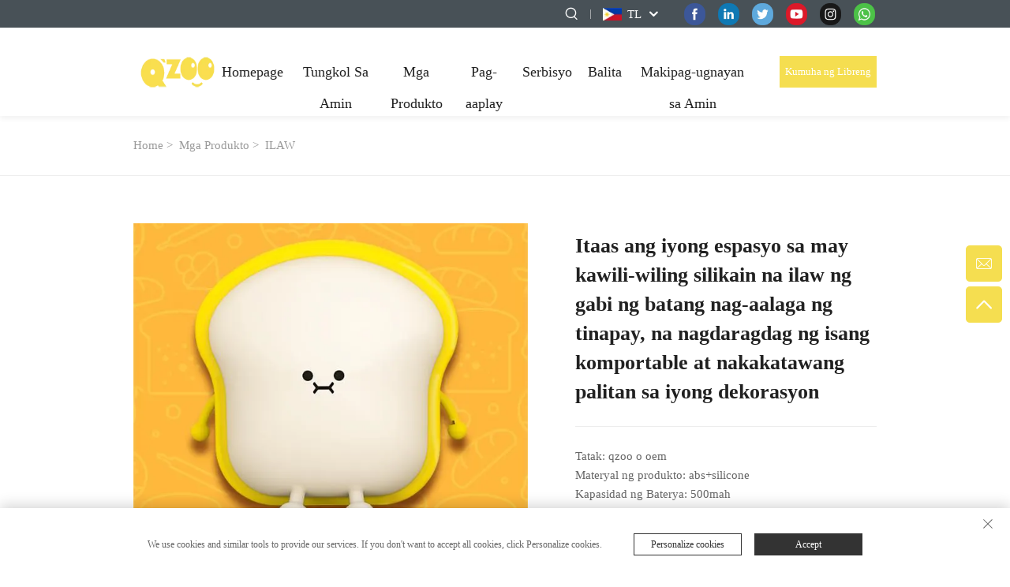

--- FILE ---
content_type: text/html; charset=utf-8
request_url: https://www.recesky.com/tl/Elevate-your-space-with-the-whimsical-Toast-Boy-Silicone-Night-Light-adding-a-cozy-and-playful-touch-to-your-decor
body_size: 12543
content:
<!DOCTYPE html>
<html lang="tl">

  <head>
<meta http-equiv="Content-Type" content="text/html;charset=UTF-8">
<meta name="referrer" content="no-referrer-when-downgrade">
<!-- Google Tag Manager -->

<!-- End Google Tag Manager -->
    <meta content="text/html; charset=utf-8" http-equiv="Content-Type">
    <meta name="viewport" content="width=device-width, initial-scale=1.0, maximum-scale=1.0, user-scalable=no">
    <meta http-equiv="X-UA-Compatible" content="IE=edge,chrome=1">
   <title>Toast boy silicone night light,recesky industriya,gabi ng ilaw</title>
    <meta name="keywords" content="Mist ultrasonic humidifier, cool mist humidifier, aroma air diffuser, cute night lights, led night lights, sleep bedside lamp, retro bluetooth speaker, bluetooth sound speaker">
    <meta name="description" content="Sa Recesky Industry, nag-aalok kami ng malawak na hanay ng mga cute home accessories, kabilang ang night lights, aroma air diffusers, retro Bluetooth speakers, at marami pa.Ang aming mga produkto ay idinisenyo upang magdagdag ng istilo at ginhawa sa iyong tahanan.">
    <link rel="icon" type="image/x-icon" href="https://shopcdnpro.grainajz.com/template/863_new_sutong_88/images/favicon.ico">
    <meta name="google-site-verification" content="DIpkoXYgxcaZ7QX6393GrRwsnqZYaSf6t6_W-PS6X6s">
    <link href="https://fonts.googlefonts.cn/css?family=Montserrat:400,500,600,700" rel="stylesheet">
    <link rel="stylesheet" type="text/css" href="https://shopcdnpro.grainajz.com/template/863_new_sutong_88/css/public.css">
    <link rel="stylesheet" type="text/css" href="https://shopcdnpro.grainajz.com/template/863_new_sutong_88/css/swiper7.css">
    <link type="text/css" rel="stylesheet" href="https://shopcdnpro.grainajz.com/template/863_new_sutong_88/css/goods_read.css">
    <link rel="stylesheet" type="text/css" href="https://shopcdnpro.grainajz.com/template/863_new_sutong_88/css/jquery.fancybox.css">
    <link rel="stylesheet" type="text/css" href="https://shopcdnpro.grainajz.com/template/863_new_sutong_88/css/form.css">

    <script defer type="text/javascript" src="https://shopcdnpro.grainajz.com/template/863_new_sutong_88/js/jquery.js"></script>
    <script defer type="text/javascript" src="https://shopcdnpro.grainajz.com/template/863_new_sutong_88/js/wow.js"></script>
  

<script>
    window.dataLayer = window.dataLayer || [];
    function gtag() { dataLayer.push(arguments); }

    // 1. 每个页面先默认 不同意追踪 及 不接受 cookie
    gtag('consent', 'default', {
        analytics_storage: 'denied',
        ad_storage: 'denied',
        ad_user_data: 'denied',
        ad_personalization: 'denied',
        wait_for_update: 500, // wait for an update signal to overwrite, if any. (for waiting CMP)
        region: [
            'AT', 'BE', 'BG', 'CY', 'CZ', 'DE', 'DK', 'EE', 'ES', 'FI', 'FR', 'GR', 'HR', 'HU', 'IE', 'IS', 'IT', 'LI', 'LT', 'LU', 'LV', 'MT', 'NL', 'NO', 'PL', 'PT', 'RO', 'SE', 'SI', 'SK'
        ] // apply default to specific regions only
    });

    // 1.a 其它可选的设置
    gtag('set', 'url_passthrough', true); // improve tracking via querystring info when consent is denied
    gtag('set', 'ads_data_redaction', true); // further remove ads click info when ad_storage is denied
</script>

<script>
    // 2. 根据用户之前是否同意的选项 在每个页面自动触发 代码同意追踪 及 cookie
    if (localStorage['gtag.consent.option'] !== undefined) {
        const option = JSON.parse(localStorage['gtag.consent.option']);
        gtag('consent', 'update', option);
    }
</script>


<script>
    // 按钮的代码 给用户 同意 cookie
    document.addEventListener('click', function (e) {
        const btnAcceptCookie = e.target.closest('.cookie-policy__accept-button'); //同意按钮
        if (btnAcceptCookie === null) return;

        const option = {
            'analytics_storage': 'granted',
            'ad_storage': 'granted',
            'ad_user_data': 'granted',
            'ad_personalization': 'granted'
        };
        gtag('consent', 'update', option);

        // 3. 保存并记录用户是否同意的选项 以便下一页面自动选择是否同意 cookie
        localStorage['gtag.consent.option'] = JSON.stringify(option);
    });
</script>

<link rel="canonical" href="https://www.recesky.com/Elevate-your-space-with-the-whimsical-Toast-Boy-Silicone-Night-Light-adding-a-cozy-and-playful-touch-to-your-decor">
<link rel="alternate" hreflang="x-default" href="https://www.recesky.com/Elevate-your-space-with-the-whimsical-Toast-Boy-Silicone-Night-Light-adding-a-cozy-and-playful-touch-to-your-decor">
<link rel="alternate" hreflang="en" href="https://www.recesky.com/Elevate-your-space-with-the-whimsical-Toast-Boy-Silicone-Night-Light-adding-a-cozy-and-playful-touch-to-your-decor">
<link rel="alternate" hreflang="ar" href="https://www.recesky.com/ar/Elevate-your-space-with-the-whimsical-Toast-Boy-Silicone-Night-Light-adding-a-cozy-and-playful-touch-to-your-decor">
<link rel="alternate" hreflang="cs" href="https://www.recesky.com/cs/Elevate-your-space-with-the-whimsical-Toast-Boy-Silicone-Night-Light-adding-a-cozy-and-playful-touch-to-your-decor">
<link rel="alternate" hreflang="da" href="https://www.recesky.com/da/Elevate-your-space-with-the-whimsical-Toast-Boy-Silicone-Night-Light-adding-a-cozy-and-playful-touch-to-your-decor">
<link rel="alternate" hreflang="nl" href="https://www.recesky.com/nl/Elevate-your-space-with-the-whimsical-Toast-Boy-Silicone-Night-Light-adding-a-cozy-and-playful-touch-to-your-decor">
<link rel="alternate" hreflang="fi" href="https://www.recesky.com/fi/Elevate-your-space-with-the-whimsical-Toast-Boy-Silicone-Night-Light-adding-a-cozy-and-playful-touch-to-your-decor">
<link rel="alternate" hreflang="fr" href="https://www.recesky.com/fr/Elevate-your-space-with-the-whimsical-Toast-Boy-Silicone-Night-Light-adding-a-cozy-and-playful-touch-to-your-decor">
<link rel="alternate" hreflang="de" href="https://www.recesky.com/de/Elevate-your-space-with-the-whimsical-Toast-Boy-Silicone-Night-Light-adding-a-cozy-and-playful-touch-to-your-decor">
<link rel="alternate" hreflang="el" href="https://www.recesky.com/el/Elevate-your-space-with-the-whimsical-Toast-Boy-Silicone-Night-Light-adding-a-cozy-and-playful-touch-to-your-decor">
<link rel="alternate" hreflang="hi" href="https://www.recesky.com/hi/Elevate-your-space-with-the-whimsical-Toast-Boy-Silicone-Night-Light-adding-a-cozy-and-playful-touch-to-your-decor">
<link rel="alternate" hreflang="it" href="https://www.recesky.com/it/Elevate-your-space-with-the-whimsical-Toast-Boy-Silicone-Night-Light-adding-a-cozy-and-playful-touch-to-your-decor">
<link rel="alternate" hreflang="ja" href="https://www.recesky.com/ja/Elevate-your-space-with-the-whimsical-Toast-Boy-Silicone-Night-Light-adding-a-cozy-and-playful-touch-to-your-decor">
<link rel="alternate" hreflang="ko" href="https://www.recesky.com/ko/Elevate-your-space-with-the-whimsical-Toast-Boy-Silicone-Night-Light-adding-a-cozy-and-playful-touch-to-your-decor">
<link rel="alternate" hreflang="no" href="https://www.recesky.com/no/Elevate-your-space-with-the-whimsical-Toast-Boy-Silicone-Night-Light-adding-a-cozy-and-playful-touch-to-your-decor">
<link rel="alternate" hreflang="pl" href="https://www.recesky.com/pl/Elevate-your-space-with-the-whimsical-Toast-Boy-Silicone-Night-Light-adding-a-cozy-and-playful-touch-to-your-decor">
<link rel="alternate" hreflang="pt" href="https://www.recesky.com/pt/Elevate-your-space-with-the-whimsical-Toast-Boy-Silicone-Night-Light-adding-a-cozy-and-playful-touch-to-your-decor">
<link rel="alternate" hreflang="ro" href="https://www.recesky.com/ro/Elevate-your-space-with-the-whimsical-Toast-Boy-Silicone-Night-Light-adding-a-cozy-and-playful-touch-to-your-decor">
<link rel="alternate" hreflang="ru" href="https://www.recesky.com/ru/Elevate-your-space-with-the-whimsical-Toast-Boy-Silicone-Night-Light-adding-a-cozy-and-playful-touch-to-your-decor">
<link rel="alternate" hreflang="es" href="https://www.recesky.com/es/Elevate-your-space-with-the-whimsical-Toast-Boy-Silicone-Night-Light-adding-a-cozy-and-playful-touch-to-your-decor">
<link rel="alternate" hreflang="sv" href="https://www.recesky.com/sv/Elevate-your-space-with-the-whimsical-Toast-Boy-Silicone-Night-Light-adding-a-cozy-and-playful-touch-to-your-decor">
<link rel="alternate" hreflang="tl" href="https://www.recesky.com/tl/Elevate-your-space-with-the-whimsical-Toast-Boy-Silicone-Night-Light-adding-a-cozy-and-playful-touch-to-your-decor">
<link rel="alternate" hreflang="he" href="https://www.recesky.com/iw/Elevate-your-space-with-the-whimsical-Toast-Boy-Silicone-Night-Light-adding-a-cozy-and-playful-touch-to-your-decor">
<link rel="alternate" hreflang="id" href="https://www.recesky.com/id/Elevate-your-space-with-the-whimsical-Toast-Boy-Silicone-Night-Light-adding-a-cozy-and-playful-touch-to-your-decor">
<link rel="alternate" hreflang="sk" href="https://www.recesky.com/sk/Elevate-your-space-with-the-whimsical-Toast-Boy-Silicone-Night-Light-adding-a-cozy-and-playful-touch-to-your-decor">
<link rel="alternate" hreflang="sl" href="https://www.recesky.com/sl/Elevate-your-space-with-the-whimsical-Toast-Boy-Silicone-Night-Light-adding-a-cozy-and-playful-touch-to-your-decor">
<link rel="alternate" hreflang="uk" href="https://www.recesky.com/uk/Elevate-your-space-with-the-whimsical-Toast-Boy-Silicone-Night-Light-adding-a-cozy-and-playful-touch-to-your-decor">
<link rel="alternate" hreflang="vi" href="https://www.recesky.com/vi/Elevate-your-space-with-the-whimsical-Toast-Boy-Silicone-Night-Light-adding-a-cozy-and-playful-touch-to-your-decor">
<link rel="alternate" hreflang="hu" href="https://www.recesky.com/hu/Elevate-your-space-with-the-whimsical-Toast-Boy-Silicone-Night-Light-adding-a-cozy-and-playful-touch-to-your-decor">
<link rel="alternate" hreflang="th" href="https://www.recesky.com/th/Elevate-your-space-with-the-whimsical-Toast-Boy-Silicone-Night-Light-adding-a-cozy-and-playful-touch-to-your-decor">
<link rel="alternate" hreflang="tr" href="https://www.recesky.com/tr/Elevate-your-space-with-the-whimsical-Toast-Boy-Silicone-Night-Light-adding-a-cozy-and-playful-touch-to-your-decor">
<link rel="alternate" hreflang="ms" href="https://www.recesky.com/ms/Elevate-your-space-with-the-whimsical-Toast-Boy-Silicone-Night-Light-adding-a-cozy-and-playful-touch-to-your-decor">
<link rel="alternate" hreflang="mk" href="https://www.recesky.com/mk/Elevate-your-space-with-the-whimsical-Toast-Boy-Silicone-Night-Light-adding-a-cozy-and-playful-touch-to-your-decor">
<link rel="alternate" hreflang="ht" href="https://www.recesky.com/ht/Elevate-your-space-with-the-whimsical-Toast-Boy-Silicone-Night-Light-adding-a-cozy-and-playful-touch-to-your-decor">
<link rel="alternate" hreflang="bn" href="https://www.recesky.com/bn/Elevate-your-space-with-the-whimsical-Toast-Boy-Silicone-Night-Light-adding-a-cozy-and-playful-touch-to-your-decor">
<link rel="alternate" hreflang="lo" href="https://www.recesky.com/lo/Elevate-your-space-with-the-whimsical-Toast-Boy-Silicone-Night-Light-adding-a-cozy-and-playful-touch-to-your-decor">
<link rel="alternate" hreflang="my" href="https://www.recesky.com/my/Elevate-your-space-with-the-whimsical-Toast-Boy-Silicone-Night-Light-adding-a-cozy-and-playful-touch-to-your-decor">
<link rel="alternate" hreflang="kk" href="https://www.recesky.com/kk/Elevate-your-space-with-the-whimsical-Toast-Boy-Silicone-Night-Light-adding-a-cozy-and-playful-touch-to-your-decor">
<link rel="alternate" hreflang="uz" href="https://www.recesky.com/uz/Elevate-your-space-with-the-whimsical-Toast-Boy-Silicone-Night-Light-adding-a-cozy-and-playful-touch-to-your-decor">
<link rel="alternate" hreflang="ky" href="https://www.recesky.com/ky/Elevate-your-space-with-the-whimsical-Toast-Boy-Silicone-Night-Light-adding-a-cozy-and-playful-touch-to-your-decor">
      <style>
        .h1 {
          font-size: 36px;
          font-weight: 700;
          color: var(--title-text-color, #000);
          font-family: var(--title-font-family);
        }
        @media only screen and (max-width: 767px) {
          .h1 {
            font-size: 22px;
          }
        }
      </style>
    
    
    
    
      <!-- Google Tag Manager -->
      <script>(function(w,d,s,l,i){w[l]=w[l]||[];w[l].push({'gtm.start':
      new Date().getTime(),event:'gtm.js'});var f=d.getElementsByTagName(s)[0],
      j=d.createElement(s),dl=l!='dataLayer'?'&l='+l:'';j.async=true;j.src=
      'https://www.googletagmanager.com/gtm.js?id='+i+dl;f.parentNode.insertBefore(j,f);
      })(window,document,'script','dataLayer','GTM-T2N2RJTH');</script>
      <!-- End Google Tag Manager -->
    
    
    <script>
      // 存储数据到 localStorage，并设置有效期
      function setLocalStorageWithExpiry(key, value, ttlDays = 7) {
        const expiryDate = new Date().getTime() + ttlDays * 24 * 60 * 60 * 1000; // ttlDays 转为毫秒
        const data = {
          value: value,
          expiry: expiryDate,
        };
        localStorage.setItem(key, JSON.stringify(data));
      }
      // 从 localStorage 获取数据，如果已过期则删除该项
      function getLocalStorageWithExpiry(key) {
        try {
          const item = localStorage.getItem(key);
          if (!item) return null; // 如果没有数据，返回 null
          const parsedItem = JSON.parse(item);
          const currentTime = new Date().getTime();
          // 如果缓存数据过期，则删除并返回 null
          if (currentTime > parsedItem.expiry) {
            localStorage.removeItem(key);
            return null;
          }
          return parsedItem.value;
        } catch (error) {
          console.log(error)
          return null
        }
      }
      function trackError(params) {
        fetch('https://shops-event.datasanalytics.com/' +
          window.location.host +
          window.location.pathname +
          window.location.search, {
          method: 'POST',
          mode: 'cors',
          headers: {
            'Content-Type': 'application/json',
          },
          body: JSON.stringify(params),
        }).catch((error) => {
          console.log('errorTrack', error);
        }); 
      }
      var _paq = window._paq = window._paq || [];
      var xm_gclid = window.location.search && (new URLSearchParams(window.location.search).get('gadid') || new URLSearchParams(window.location.search).get('gclid'));
      if (xm_gclid) {
        setLocalStorageWithExpiry('XM_TRACE_AD', xm_gclid)
        var domain = window.location.hostname;
        var searchParams = new URLSearchParams();
        searchParams.set('gclid', xm_gclid);
        searchParams.set('domain', domain);
        var url = "https://cms.xiaoman.cn/shop-api/External/Gclid?" + searchParams.toString();
        fetch(url, {method: 'GET',});
      }
      /* tracker methods like "setCustomDimension" should be called before "trackPageView" */
      var parseCookie = (value) =>
        value
          .split(';')
          .map(v => v.split('='))
          .reduce((acc, v) => {
              acc[decodeURIComponent(v[0].trim())] = decodeURIComponent((v[1]||'').trim());
              return acc;
          }, {});
      var gclid = xm_gclid || parseCookie(document.cookie).gclid || getLocalStorageWithExpiry('XM_TRACE_AD');
      if (gclid) {
        _paq.push(['setCustomDimension', customDimensionId = 4, customDimensionValue = gclid]);
      }
      _paq.push(["setDocumentTitle", document.domain + "/" + document.title]);
      _paq.push(["setCookieDomain", "*.recesky.com"]);
      _paq.push(['trackPageView']);
      _paq.push(['enableLinkTracking']);
      (function() {
        var cdnU="https://shopcdnpro.grainajz.com/tpl-common/common/js/";
        var u="https://matomo.datasanalytics.com/";
        _paq.push(['setTrackerUrl', u+'matomo.php']);
        _paq.push(['setSiteId', '364']);
        var d=document, g=d.createElement('script'), s=d.getElementsByTagName('script')[0];
        g.async=true; g.src=cdnU+'matomo.js'; 
        var baseTime = new Date().getTime()
        var trackedFlag = false
        var offsetTime = -new Date().getTimezoneOffset() / 60;
        var timeZone;
        if(offsetTime >= 0) {
          timeZone = 'UTC+' + offsetTime;
        } else {
          timeZone = 'UTC' + offsetTime;
        }
        g.onerror = () => {
          trackError({
            type: 'MTM_SDK_LOAD_TRACK',
            src: cdnU + 'matomo.js',
            code: -1001,
            costTime: new Date().getTime() - baseTime,
            timeZone,
          })
          trackedFlag = true
          console.error('mtm-sdk-load-track-error');
        };
        s.parentNode.insertBefore(g,s);
        window.addEventListener('DOMContentLoaded', function() {
          setTimeout(() => {
            if (!window.matomo_site_id_cookie_key && !trackedFlag) {
              trackError({
                type: 'MTM_SDK_LOAD_TRACK',
                src: cdnU + 'matomo.js',
                code: -1002,
                costTime: new Date().getTime() - baseTime,
                timeZone,
              })
              trackedFlag = true
            }
          }, 3000)
        })
        window.addEventListener('load', function() {
          setTimeout(() => {
            if (!window.matomo_site_id_cookie_key && !trackedFlag) {
              trackError({
                type: 'MTM_SDK_LOAD_TRACK',
                src: cdnU + 'matomo.js',
                code: -1003,
                costTime: new Date().getTime() - baseTime,
                timeZone,
              })
              trackedFlag = true
            }
          }, 1000)
        })
      })();
      
      </script>
    
  

  </head>
<body>
      <!-- Google Tag Manager (noscript) -->
      <noscript><iframe src="https://www.googletagmanager.com/ns.html?id=GTM-T2N2RJTH" height="0" width="0" style="display:none;visibility:hidden"></iframe></noscript>
      <!-- End Google Tag Manager (noscript) -->
    
<!-- Google Tag Manager (noscript) -->

<!-- End Google Tag Manager (noscript) -->
    <link rel="stylesheet" type="text/css" href="https://shopcdnpro.grainajz.com/template/863_new_sutong_88/components/head/index.css">
<link rel="stylesheet" type="text/css" href="https://shopcdnpro.grainajz.com/template/863_new_sutong_88/css/form.css">




<div class="sutong-sitetop">
  <div class="wp">
    <span class="fl sutong-mo-header-menu">
      <i class="qico qico-caidan"></i>
    </span>
    <div class="sutong-sitetop-left wow fadeInLeft">
      
    </div>
    <div class="sutong-sitetop-right wow fadeInRight">
      <span class="sutong-mo-header-search">
        <i class="qico qico-search3"></i>
      </span>
      <div class="sutong-search">
        <span>
          <i class="qico qico-search3"></i>
        </span>
      </div>
      <div class="line"></div>
      <div class="sutong-header-lang">
        <div class="box">
          <img src="https://shopcdnpro.grainajz.com/template/40_flag/flag/en.png"><em>EN</em>
          <i class="qico qico-down12"></i>
        </div>
        <div class="lang-box">
          <ul class="language-switch">
            
            
              <li>
                <a href="https://www.recesky.com/" data-lang="en" aria-label="en" rel="nofollow">
                  <img src="https://shopcdnpro.grainajz.com/template/40_flag/flag/en.png" alt="en">EN</a>
              </li>
            
              <li>
                <a href="https://www.recesky.com/ar/" data-lang="ar" aria-label="ar" rel="nofollow">
                  <img src="https://shopcdnpro.grainajz.com/template/40_flag/flag/ar.png" alt="ar">AR
                </a>
              </li>
            
              <li>
                <a href="https://www.recesky.com/cs/" data-lang="cs" aria-label="cs" rel="nofollow">
                  <img src="https://shopcdnpro.grainajz.com/template/40_flag/flag/cs.png" alt="cs">CS
                </a>
              </li>
            
              <li>
                <a href="https://www.recesky.com/da/" data-lang="da" aria-label="da" rel="nofollow">
                  <img src="https://shopcdnpro.grainajz.com/template/40_flag/flag/da.png" alt="da">DA
                </a>
              </li>
            
              <li>
                <a href="https://www.recesky.com/nl/" data-lang="nl" aria-label="nl" rel="nofollow">
                  <img src="https://shopcdnpro.grainajz.com/template/40_flag/flag/nl.png" alt="nl">NL
                </a>
              </li>
            
              <li>
                <a href="https://www.recesky.com/fi/" data-lang="fi" aria-label="fi" rel="nofollow">
                  <img src="https://shopcdnpro.grainajz.com/template/40_flag/flag/fi.png" alt="fi">FI
                </a>
              </li>
            
              <li>
                <a href="https://www.recesky.com/fr/" data-lang="fr" aria-label="fr" rel="nofollow">
                  <img src="https://shopcdnpro.grainajz.com/template/40_flag/flag/fr.png" alt="fr">FR
                </a>
              </li>
            
              <li>
                <a href="https://www.recesky.com/de/" data-lang="de" aria-label="de" rel="nofollow">
                  <img src="https://shopcdnpro.grainajz.com/template/40_flag/flag/de.png" alt="de">DE
                </a>
              </li>
            
              <li>
                <a href="https://www.recesky.com/el/" data-lang="el" aria-label="el" rel="nofollow">
                  <img src="https://shopcdnpro.grainajz.com/template/40_flag/flag/el.png" alt="el">EL
                </a>
              </li>
            
              <li>
                <a href="https://www.recesky.com/hi/" data-lang="hi" aria-label="hi" rel="nofollow">
                  <img src="https://shopcdnpro.grainajz.com/template/40_flag/flag/hi.png" alt="hi">HI
                </a>
              </li>
            
              <li>
                <a href="https://www.recesky.com/it/" data-lang="it" aria-label="it" rel="nofollow">
                  <img src="https://shopcdnpro.grainajz.com/template/40_flag/flag/it.png" alt="it">IT
                </a>
              </li>
            
              <li>
                <a href="https://www.recesky.com/ja/" data-lang="ja" aria-label="ja" rel="nofollow">
                  <img src="https://shopcdnpro.grainajz.com/template/40_flag/flag/ja.png" alt="ja">JA
                </a>
              </li>
            
              <li>
                <a href="https://www.recesky.com/ko/" data-lang="ko" aria-label="ko" rel="nofollow">
                  <img src="https://shopcdnpro.grainajz.com/template/40_flag/flag/ko.png" alt="ko">KO
                </a>
              </li>
            
              <li>
                <a href="https://www.recesky.com/no/" data-lang="no" aria-label="no" rel="nofollow">
                  <img src="https://shopcdnpro.grainajz.com/template/40_flag/flag/no.png" alt="no">NO
                </a>
              </li>
            
              <li>
                <a href="https://www.recesky.com/pl/" data-lang="pl" aria-label="pl" rel="nofollow">
                  <img src="https://shopcdnpro.grainajz.com/template/40_flag/flag/pl.png" alt="pl">PL
                </a>
              </li>
            
              <li>
                <a href="https://www.recesky.com/pt/" data-lang="pt" aria-label="pt" rel="nofollow">
                  <img src="https://shopcdnpro.grainajz.com/template/40_flag/flag/pt.png" alt="pt">PT
                </a>
              </li>
            
              <li>
                <a href="https://www.recesky.com/ro/" data-lang="ro" aria-label="ro" rel="nofollow">
                  <img src="https://shopcdnpro.grainajz.com/template/40_flag/flag/ro.png" alt="ro">RO
                </a>
              </li>
            
              <li>
                <a href="https://www.recesky.com/ru/" data-lang="ru" aria-label="ru" rel="nofollow">
                  <img src="https://shopcdnpro.grainajz.com/template/40_flag/flag/ru.png" alt="ru">RU
                </a>
              </li>
            
              <li>
                <a href="https://www.recesky.com/es/" data-lang="es" aria-label="es" rel="nofollow">
                  <img src="https://shopcdnpro.grainajz.com/template/40_flag/flag/es.png" alt="es">ES
                </a>
              </li>
            
              <li>
                <a href="https://www.recesky.com/sv/" data-lang="sv" aria-label="sv" rel="nofollow">
                  <img src="https://shopcdnpro.grainajz.com/template/40_flag/flag/sv.png" alt="sv">SV
                </a>
              </li>
            
              <li>
                <a href="https://www.recesky.com/tl/" data-lang="tl" aria-label="tl" rel="nofollow">
                  <img src="https://shopcdnpro.grainajz.com/template/40_flag/flag/tl.png" alt="tl">TL
                </a>
              </li>
            
              <li>
                <a href="https://www.recesky.com/iw/" data-lang="iw" aria-label="iw" rel="nofollow">
                  <img src="https://shopcdnpro.grainajz.com/template/40_flag/flag/iw.png" alt="iw">IW
                </a>
              </li>
            
              <li>
                <a href="https://www.recesky.com/id/" data-lang="id" aria-label="id" rel="nofollow">
                  <img src="https://shopcdnpro.grainajz.com/template/40_flag/flag/id.png" alt="id">ID
                </a>
              </li>
            
              <li>
                <a href="https://www.recesky.com/sk/" data-lang="sk" aria-label="sk" rel="nofollow">
                  <img src="https://shopcdnpro.grainajz.com/template/40_flag/flag/sk.png" alt="sk">SK
                </a>
              </li>
            
              <li>
                <a href="https://www.recesky.com/sl/" data-lang="sl" aria-label="sl" rel="nofollow">
                  <img src="https://shopcdnpro.grainajz.com/template/40_flag/flag/sl.png" alt="sl">SL
                </a>
              </li>
            
              <li>
                <a href="https://www.recesky.com/uk/" data-lang="uk" aria-label="uk" rel="nofollow">
                  <img src="https://shopcdnpro.grainajz.com/template/40_flag/flag/uk.png" alt="uk">UK
                </a>
              </li>
            
              <li>
                <a href="https://www.recesky.com/vi/" data-lang="vi" aria-label="vi" rel="nofollow">
                  <img src="https://shopcdnpro.grainajz.com/template/40_flag/flag/vi.png" alt="vi">VI
                </a>
              </li>
            
              <li>
                <a href="https://www.recesky.com/hu/" data-lang="hu" aria-label="hu" rel="nofollow">
                  <img src="https://shopcdnpro.grainajz.com/template/40_flag/flag/hu.png" alt="hu">HU
                </a>
              </li>
            
              <li>
                <a href="https://www.recesky.com/th/" data-lang="th" aria-label="th" rel="nofollow">
                  <img src="https://shopcdnpro.grainajz.com/template/40_flag/flag/th.png" alt="th">TH
                </a>
              </li>
            
              <li>
                <a href="https://www.recesky.com/tr/" data-lang="tr" aria-label="tr" rel="nofollow">
                  <img src="https://shopcdnpro.grainajz.com/template/40_flag/flag/tr.png" alt="tr">TR
                </a>
              </li>
            
              <li>
                <a href="https://www.recesky.com/ms/" data-lang="ms" aria-label="ms" rel="nofollow">
                  <img src="https://shopcdnpro.grainajz.com/template/40_flag/flag/ms.png" alt="ms">MS
                </a>
              </li>
            
              <li>
                <a href="https://www.recesky.com/mk/" data-lang="mk" aria-label="mk" rel="nofollow">
                  <img src="https://shopcdnpro.grainajz.com/template/40_flag/flag/mk.png" alt="mk">MK
                </a>
              </li>
            
              <li>
                <a href="https://www.recesky.com/ht/" data-lang="ht" aria-label="ht" rel="nofollow">
                  <img src="https://shopcdnpro.grainajz.com/template/40_flag/flag/ht.png" alt="ht">HT
                </a>
              </li>
            
              <li>
                <a href="https://www.recesky.com/bn/" data-lang="bn" aria-label="bn" rel="nofollow">
                  <img src="https://shopcdnpro.grainajz.com/template/40_flag/flag/bn.png" alt="bn">BN
                </a>
              </li>
            
              <li>
                <a href="https://www.recesky.com/lo/" data-lang="lo" aria-label="lo" rel="nofollow">
                  <img src="https://shopcdnpro.grainajz.com/template/40_flag/flag/lo.png" alt="lo">LO
                </a>
              </li>
            
              <li>
                <a href="https://www.recesky.com/my/" data-lang="my" aria-label="my" rel="nofollow">
                  <img src="https://shopcdnpro.grainajz.com/template/40_flag/flag/my.png" alt="my">MY
                </a>
              </li>
            
              <li>
                <a href="https://www.recesky.com/kk/" data-lang="kk" aria-label="kk" rel="nofollow">
                  <img src="https://shopcdnpro.grainajz.com/template/40_flag/flag/kk.png" alt="kk">KK
                </a>
              </li>
            
              <li>
                <a href="https://www.recesky.com/uz/" data-lang="uz" aria-label="uz" rel="nofollow">
                  <img src="https://shopcdnpro.grainajz.com/template/40_flag/flag/uz.png" alt="uz">UZ
                </a>
              </li>
            
              <li>
                <a href="https://www.recesky.com/ky/" data-lang="ky" aria-label="ky" rel="nofollow">
                  <img src="https://shopcdnpro.grainajz.com/template/40_flag/flag/ky.png" alt="ky">KY
                </a>
              </li>
            
          </ul>
        </div>
      </div>
      <div class="sutong-share">
        
          <a href="https://www.facebook.com/recesky1">
            <img src="https://shopcdnpro.grainajz.com/690/upload/ad/a437a288c6d00fffb0f8248ef31273e91df744eba88a9adc115abcaaf27b9ea5.png">
          </a>
        
          <a href="https://www.linkedin.com/company/recesky">
            <img src="https://shopcdnpro.grainajz.com/690/upload/ad/b5c757b9cd4b3cc5decd786e795a20fc7d4fc6085bcf1bbc0322761dd052c028.png">
          </a>
        
          <a href="https://twitter.com/Recesky123">
            <img src="https://shopcdnpro.grainajz.com/685/upload/ad/ab847934803e907a24f255727b5ee78f4a0324cd3552f2bea1f7d77b26b6fcdd.png">
          </a>
        
          <a href="https://www.youtube.com/@recesky">
            <img src="https://shopcdnpro.grainajz.com/690/upload/ad/282f7167018318dc8036d1fb6b7343437eda5291f1aab257765e9df7042638ac.png">
          </a>
        
          <a href="https://www.instagram.com/recesky5/">
            <img src="https://shopcdnpro.grainajz.com/685/upload/ad/d4cd87675cb97778704c44bc7cd13eac4f4f1f68fb37c0657c69bb6d2fa959ee.png">
          </a>
        
          <a href="https://wa.me/message/CWSIWOPASQKWL1">
            <img src="https://shopcdnpro.grainajz.com/685/upload/ad/d474e3186f0d0c3ca7719ec13aaf3d9532c8e531b505d2e020914990f770bc1e.png">
          </a>
        
      </div>
    </div>
  </div>
</div>
<div class="sutong-search-box search-box-only">
  <div class="box">
    <form class="serchbox cl" name="search" method="post" action="javascript:void(0)">
      <input type="hidden" name="type" value="product">
      <input class="submit_text" type="text" name="keys" placeholder="Search">
      <button type="submit" class="submit_btn">
        <i class="qico qico-search"></i>
      </button>
    </form>
    <a class="close" href="javascript:void(0)">
      <i class="qico qico-guanbi"></i>
    </a>
  </div>
</div>
<div class="sutong-mo-leftmenu">
  <div class="tit cl">
    <h6>Lahat ng Kategorya</h6>
    <span>
      <i class="qico qico-guanbi"></i>
    </span>
  </div>
  <ul>
    <li class="active">
      <a href="/tl/">Homepage</a>
    </li>
    
      <li>
        <a href="/tl/About-us">Tungkol Sa Amin</a>
        
        <ul>
          
        </ul>
      </li>
    
      <li>
        <a href="/tl/Products">Mga Produkto</a>
        
          <i class="qico qico-down sutong-down-btn"></i>
        
        <ul>
          
            <li>
              <a href="/tl/Lighting">
                <i class="qico qico-right"></i>
                Ilaw
              </a>
            </li>
          
            <li>
              <a href="/tl/Aroma">
                <i class="qico qico-right"></i>
                Aroma
              </a>
            </li>
          
            <li>
              <a href="/tl/Speakers">
                <i class="qico qico-right"></i>
                Mga Speaker
              </a>
            </li>
          
            <li>
              <a href="/tl/Gadgets">
                <i class="qico qico-right"></i>
                Mga Gadget
              </a>
            </li>
          
            <li>
              <a href="/tl/Licensed-Consumer-Goods">
                <i class="qico qico-right"></i>
                Lisensiyadong Mga Kalakal para sa mga Konsyumer
              </a>
            </li>
          
            <li>
              <a href="/tl/Oemodm-service">
                <i class="qico qico-right"></i>
                SERBISYO OEM/ODM
              </a>
            </li>
          
        </ul>
      </li>
    
      <li>
        <a href="/tl/Applications">Pag-aaplay</a>
        
        <ul>
          
        </ul>
      </li>
    
      <li>
        <a href="/tl/Services">Serbisyo</a>
        
        <ul>
          
        </ul>
      </li>
    
      <li>
        <a href="/tl/News315">Balita</a>
        
        <ul>
          
        </ul>
      </li>
    
      <li>
        <a href="/tl/Contact">Makipag-ugnayan sa Amin</a>
        
        <ul>
          
        </ul>
      </li>
    
  </ul>
</div>
<div class="sutong-header">
  <div class="wp">
    <div class="sutong-logo wow fadeInLeft">
      <a href="/tl/"><img src="https://shopcdnpro.grainajz.com/863/upload/logo/3169b38422abd5968290e5b4c09e2e6acc0adccbf812f8844d736c2346bda739.png" alt="Recesky Industry(Dongguan) Co., Ltd."></a>
    </div>
    <div class="sutong-header-right wow fadeInRight">
      <div class="sutong-nav">
        <ul>
          <li>
            <a href="/tl/">Homepage</a>
          </li>
          
            <li>
              <a href="/tl/About-us">Tungkol Sa Amin</a>
              
            </li>
          
            <li>
              <a href="/tl/Products">Mga Produkto</a>
              
                <ul>
                  
                    <li>
                      <a href="/tl/Lighting">Ilaw</a>
                    </li>
                  
                    <li>
                      <a href="/tl/Aroma">Aroma</a>
                    </li>
                  
                    <li>
                      <a href="/tl/Speakers">Mga Speaker</a>
                    </li>
                  
                    <li>
                      <a href="/tl/Gadgets">Mga Gadget</a>
                    </li>
                  
                    <li>
                      <a href="/tl/Licensed-Consumer-Goods">Lisensiyadong Mga Kalakal para sa mga Konsyumer</a>
                    </li>
                  
                    <li>
                      <a href="/tl/Oemodm-service">SERBISYO OEM/ODM</a>
                    </li>
                  
                </ul>
              
            </li>
          
            <li>
              <a href="/tl/Applications">Pag-aaplay</a>
              
            </li>
          
            <li>
              <a href="/tl/Services">Serbisyo</a>
              
            </li>
          
            <li>
              <a href="/tl/News315">Balita</a>
              
            </li>
          
            <li>
              <a href="/tl/Contact">Makipag-ugnayan sa Amin</a>
              
            </li>
          
        </ul>
      </div>
      <a class="quote contactbnt" href="javascript:void(0)">Kumuha ng Libreng Quote</a>
      <span class="sutong-mo-header-menu">
        <i class="qico qico-caidan"></i>
      </span>
    </div>
  </div>
</div>


<script type="text/javascript" src="https://shopcdnpro.grainajz.com/template/863_new_sutong_88/components/head/index.js" defer></script>
<script type="text/javascript" src="https://shopcdnpro.grainajz.com/template/863_new_sutong_88/js/form.js" defer></script>
     <div class="path">
      <div class="wp">
        <p class="wow fadeInUp" data-wow-delay="0.2s">
          <a href="/tl/">Home &gt; </a>
          
            
            
            <a href="/tl/Products">Mga Produkto</a> &gt; 
          
          <a href="/tl/Lighting">ILAW</a>
        </p>
      </div>
    </div>
    <div class="wp main main2">
      <div class="pro_view">
        <div class="pro_img wow fadeInLeft" id="magnifier1">
          <div class="view">
            <div class="swiper">
              <div class="swiper-wrapper">
                  
                
                  
                    
                      <div class="swiper-slide">
                        <a data-fancybox="images" href="https://shopcdnpro.grainajz.com/863/upload/product/3bd2fec9b56e7f2fd40f1c0eae60e89c83a4e2b1ea414b16e59972f02ecd5a18.jpg"><img src="https://shopcdnpro.grainajz.com/863/upload/product/3bd2fec9b56e7f2fd40f1c0eae60e89c83a4e2b1ea414b16e59972f02ecd5a18.jpg" alt=""></a>
                      </div>
                    
                  
                    
                      <div class="swiper-slide">
                        <a data-fancybox="images" href="https://shopcdnpro.grainajz.com/863/upload/product/a4b526b403d106ca195960220d85fa8ff7b0cf0db064529bfd861e6e5a704e2f.jpg"><img src="https://shopcdnpro.grainajz.com/863/upload/product/a4b526b403d106ca195960220d85fa8ff7b0cf0db064529bfd861e6e5a704e2f.jpg" alt=""></a>
                      </div>
                    
                  
                    
                      <div class="swiper-slide">
                        <a data-fancybox="images" href="https://shopcdnpro.grainajz.com/863/upload/product/c281b8ff96122f63b845ee319f28d093a79e9059e852a65caebf0224a2d02628.jpg"><img src="https://shopcdnpro.grainajz.com/863/upload/product/c281b8ff96122f63b845ee319f28d093a79e9059e852a65caebf0224a2d02628.jpg" alt=""></a>
                      </div>
                    
                  
                    
                      <div class="swiper-slide">
                        <a data-fancybox="images" href="https://shopcdnpro.grainajz.com/863/upload/product/4ef55d4ee8d493411af13c5fdddbecdd8f9c04378aa090cd2d0933750240ab64.jpg"><img src="https://shopcdnpro.grainajz.com/863/upload/product/4ef55d4ee8d493411af13c5fdddbecdd8f9c04378aa090cd2d0933750240ab64.jpg" alt=""></a>
                      </div>
                    
                  
                    
                      <div class="swiper-slide">
                        <a data-fancybox="images" href="https://shopcdnpro.grainajz.com/863/upload/product/4c99eedc6a09102fbdf903cad00b9b58250b58b93cf0725f49b501d7e7b114db.jpg"><img src="https://shopcdnpro.grainajz.com/863/upload/product/4c99eedc6a09102fbdf903cad00b9b58250b58b93cf0725f49b501d7e7b114db.jpg" alt=""></a>
                      </div>
                    
                  
                    
                      <div class="swiper-slide">
                        <a data-fancybox="images" href="https://shopcdnpro.grainajz.com/863/upload/product/af63288067b68ea481aadcb0100a9c122d105ccefd32f34a9c085b66aa2f635b.jpg"><img src="https://shopcdnpro.grainajz.com/863/upload/product/af63288067b68ea481aadcb0100a9c122d105ccefd32f34a9c085b66aa2f635b.jpg" alt=""></a>
                      </div>
                    
                  
                    
                      <div class="swiper-slide">
                        <a data-fancybox="images" href="https://shopcdnpro.grainajz.com/863/upload/product/7fb27ea6fd7cc134fdab8698a3b6b33c392aaa4d2c28eefdc6886d0d75cbaaf5.jpg"><img src="https://shopcdnpro.grainajz.com/863/upload/product/7fb27ea6fd7cc134fdab8698a3b6b33c392aaa4d2c28eefdc6886d0d75cbaaf5.jpg" alt=""></a>
                      </div>
                    
                  
                </div>
              </div>
              <div class="move-view"></div>
            </div>
            <div class="preview">
              <div class="swiper">
                <div class="swiper-wrapper">

                
                    <div class="swiper-slide 
                    active-nav
                    ">
                    <div class="pic"><img src="https://shopcdnpro.grainajz.com/863/upload/product/3bd2fec9b56e7f2fd40f1c0eae60e89c83a4e2b1ea414b16e59972f02ecd5a18.jpg"></div>
                  </div>
                
                    <div class="swiper-slide ">
                    <div class="pic"><img src="https://shopcdnpro.grainajz.com/863/upload/product/a4b526b403d106ca195960220d85fa8ff7b0cf0db064529bfd861e6e5a704e2f.jpg"></div>
                  </div>
                
                    <div class="swiper-slide ">
                    <div class="pic"><img src="https://shopcdnpro.grainajz.com/863/upload/product/c281b8ff96122f63b845ee319f28d093a79e9059e852a65caebf0224a2d02628.jpg"></div>
                  </div>
                
                    <div class="swiper-slide ">
                    <div class="pic"><img src="https://shopcdnpro.grainajz.com/863/upload/product/4ef55d4ee8d493411af13c5fdddbecdd8f9c04378aa090cd2d0933750240ab64.jpg"></div>
                  </div>
                
                    <div class="swiper-slide ">
                    <div class="pic"><img src="https://shopcdnpro.grainajz.com/863/upload/product/4c99eedc6a09102fbdf903cad00b9b58250b58b93cf0725f49b501d7e7b114db.jpg"></div>
                  </div>
                
                    <div class="swiper-slide ">
                    <div class="pic"><img src="https://shopcdnpro.grainajz.com/863/upload/product/af63288067b68ea481aadcb0100a9c122d105ccefd32f34a9c085b66aa2f635b.jpg"></div>
                  </div>
                
                    <div class="swiper-slide ">
                    <div class="pic"><img src="https://shopcdnpro.grainajz.com/863/upload/product/7fb27ea6fd7cc134fdab8698a3b6b33c392aaa4d2c28eefdc6886d0d75cbaaf5.jpg"></div>
                  </div>
                
                  
                </div>
              </div>
              <a class="arrow-left" href="javascript:void(0)">
                <i class="qico qico-left7"></i>
              </a>
              <a class="arrow-right" href="javascript:void(0)">
                <i class="qico qico-right7"></i>
              </a>
            </div>
            <div class="magnifier-view"></div>
          </div>
          <div class="pro_view_inner wow fadeInRight">
            <h1>Itaas ang iyong espasyo sa may kawili-wiling silikain na ilaw ng gabi ng batang nag-aalaga ng tinapay, na nagdaragdag ng isang komportable at nakakatawang palitan sa iyong dekorasyon</h1>
            <hr>
            <div class="para">
                <p>Tatak: qzoo o oem </p>
<p>Materyal ng produkto: abs+silicone </p>
<p>Kapasidad ng Baterya: 500mah </p>
<p>Mga detalye ng baterya: polymer lithium battery </p>
<p>Pinagmulan ng ilaw: LED lamp bead   </p>
<p>Rated power: 2W </p>
<p>Suplay ng kuryente: usb supply ng kuryente </p>
<p>Oras ng Pagcha-charge: 2 Oras </p>
<p>Buhay ng baterya: 4-8 oras </p>
<p>Laki ng produkto: 100*70*118mm </p>
<p>Laki ng kulay kahon: 110*74*120mm </p>
<p>Kabuuan ng timbang ng produkto: 200g </p>
<p>Netong timbang ng produkto: 142g </p>
<p>Mga mode ng kulay: mainit at malamig </p>
<p>Tatlong pwedeng i-adjust na gear: 30%/50%/100% </p>
<p>Application: mga regalo, silid-tulugan, lamesa, dekorasyon </p>
<p>Naka-print na logo: tinanggap </p>
<p>Customized na serbisyo: tinanggap </p>
<p><br></p>
            </div>
            <hr>
            <div class="pro_btn">
              <a class="book" href="javascript:void(0)">Magtanong ngayon<i class="qico qico-right7"></i>
              </a>
            </div>
          </div>
        </div>
        <div class="pro_tab_box">
          <div class="pro_tab wow fadeInUp">
            <ul>
              <li class="active">Paglalarawan ng Produkto  </li>
              <li>Higit pang mga Produkto</li>
              <li>Inquiry</li>
            </ul>
          </div>
        </div>
        <div class="pro_text">

        <div id="gd4" class="pro-scroll">
            <div class="tit">
              <h5>Paglalarawan ng Produkto  </h5>
            </div>
            <div class="pro-content rela-pro wow fadeInUp">
              <p><span style="font-family: arial, helvetica, sans-serif; font-size: 16px;">Ang toast boy silicone night light ay ang perpektong karagdagan sa anumang silid-tulugan, nursery, o playroom. gawa sa malambot at matibay na materyal na silicone, ang night light na ito ay hugis tulad ng isang cute na maliit na character ng toast na may nakangiti na mukha na tiyak na magdudulot ng ng </span></p>
<p><span style="font-family: arial, helvetica, sans-serif; font-size: 16px;">Sa portable at rechargeable design nito, ang Toast Boy silicone night light ay madaling gamitin at maginhawa na dalhin sa kahit saan ka pumunta. basta singilin ang night light gamit ang kasama na usb cable, at magbibigay ito ng mga oras ng ilaw sa isang solong singil. ito ay gumagawa ng ito ng mahusay para sa paglalakbay, camping, </span></p>
<p><span style="font-family: arial, helvetica, sans-serif; font-size: 16px;">Hindi lamang praktikal ang toast boy silicone night light, kundi ligtas din at environmentally friendly. ang LED light sa loob ng night light ay hindi naglalabas ng init, kaya ligtas itong hawakan kahit na pagkatapos ng mga oras ng paggamit. Bilang karagdagan, ang silicone material ay hindi nakakalason at walang BPA, na tinitiyak na ligtas ito para sa mga </span></p>
            </div>
        </div>

        <div id="gd4" class="pro-scroll">
            <div class="tit">
              <h5>Higit pang mga Produkto</h5>
            </div>
            <div class="pro-content rela-pro wow fadeInUp">
              
              <div class="list">
                <div class="swiper">
                  <div class="swiper-wrapper">
                   
                    
                     
                        <div class="swiper-slide">
                          <a class="pic" href="/tl/round-hand-night-light"><img src="https://shopcdnpro.grainajz.com/category/353048/863/9e058dc53b12bf36ff7df8fb607a26e9/800%E4%B8%BB%E5%9B%BE-1.jpg" alt="Round hand night light"></a>
                          <h6>
                            <a href="/tl/round-hand-night-light">Round hand night light</a>
                          </h6>
                        </div>
                    
                     
                        <div class="swiper-slide">
                          <a class="pic" href="/tl/cats-claw-night-light"><img src="https://shopcdnpro.grainajz.com/category/353048/863/69d016e8d7db17cb1ed8d07e8ce8bea3/800%E4%B8%BB%E5%9B%BE-1.jpg" alt="Cat’s claw night light"></a>
                          <h6>
                            <a href="/tl/cats-claw-night-light">Cat’s claw night light</a>
                          </h6>
                        </div>
                    
                     
                        <div class="swiper-slide">
                          <a class="pic" href="/tl/Light-up-your-space-with-the-delightful-Mini-Claw-Machine-Night-Light-adding-a-fun-and-cozy-ambiance-to-your-room-for-a-relaxing-and-enjoyable-atmosphere"><img src="https://shopcdnpro.grainajz.com/863/upload/product/890003cd44073a5ae3a9670df358866dd5a7d21c9105b65af918d6c034b7c200.jpg" alt="Ilaw ang iyong espasyo sa kaaya-ayang mini claw machine night light, na nagdaragdag ng isang masaya at komportable na kapaligiran sa iyong silid para sa isang nakakarelaks at kasiya-siyang kapaligiran"></a>
                          <h6>
                            <a href="/tl/Light-up-your-space-with-the-delightful-Mini-Claw-Machine-Night-Light-adding-a-fun-and-cozy-ambiance-to-your-room-for-a-relaxing-and-enjoyable-atmosphere">Ilaw ang iyong espasyo sa kaaya-ayang mini claw machine night light, na nagdaragdag ng isang masaya at komportable na kapaligiran sa iyong silid para sa isang nakakarelaks at kasiya-siyang kapaligiran</a>
                          </h6>
                        </div>
                    
                     
                        <div class="swiper-slide">
                          <a class="pic" href="/tl/Illuminate-your-space-with-the-charming-2B-Pencil-Silicone-Night-Light-bringing-a-cozy-and-tranquil-ambiance-to-your-room-for-relaxation-and-peaceful-vibes"><img src="https://shopcdnpro.grainajz.com/863/upload/product/db7b99ad25145eefee799fc0174cdd0a5fc1f1259fcf110d1ee80c99d78eca0a.jpg" alt="Ilaw ang iyong silid sa pamamagitan ng kaakit-akit na 2b lapis silicone night light, nagdadala ng isang komportable at kalmado na kapaligiran sa iyong silid para sa pahinga at mapayapang vibes"></a>
                          <h6>
                            <a href="/tl/Illuminate-your-space-with-the-charming-2B-Pencil-Silicone-Night-Light-bringing-a-cozy-and-tranquil-ambiance-to-your-room-for-relaxation-and-peaceful-vibes">Ilaw ang iyong silid sa pamamagitan ng kaakit-akit na 2b lapis silicone night light, nagdadala ng isang komportable at kalmado na kapaligiran sa iyong silid para sa pahinga at mapayapang vibes</a>
                          </h6>
                        </div>
                    
                     
                        <div class="swiper-slide">
                          <a class="pic" href="/tl/Step-into-a-world-of-enchantment-with-the-captivating-Octopus-Castle-Projection-Light-Let-its-whimsical-charm-elevate-your-space-and-bring-a-touch-of-magic-to-your-decor"><img src="https://shopcdnpro.grainajz.com/863/upload/product/98f791fa59a72420348f93c3a1d70adec54a16f88b0bdd4b9477580ce56077d6.jpg" alt="Lumipat sa isang daigdig ng kahibangan sa pamamagitan ng nakaakit na ilaw ng proyeksyon ng kastilyo ng pulpo. hayaan ang kaakit-akit nito na itaas ang iyong espasyo at magdala ng isang hilagang kahibangan sa iyong dekorasyon"></a>
                          <h6>
                            <a href="/tl/Step-into-a-world-of-enchantment-with-the-captivating-Octopus-Castle-Projection-Light-Let-its-whimsical-charm-elevate-your-space-and-bring-a-touch-of-magic-to-your-decor">Lumipat sa isang daigdig ng kahibangan sa pamamagitan ng nakaakit na ilaw ng proyeksyon ng kastilyo ng pulpo. hayaan ang kaakit-akit nito na itaas ang iyong espasyo at magdala ng isang hilagang kahibangan sa iyong dekorasyon</a>
                          </h6>
                        </div>
                    
                     
                        <div class="swiper-slide">
                          <a class="pic" href="/tl/Illuminate-your-space-with-the-trendy-W-shape-Night-Light-Add-a-touch-of-modern-flair-to-your-decor-with-this-sleek-and-stylish-lighting-solution"><img src="https://shopcdnpro.grainajz.com/863/upload/product/35eb2be279be8b518307b9459a77286fccfdef0945b5293965ac4e76a8813650.jpg" alt="Ilaw ang iyong silid sa pamamagitan ng naka-trendy na w-shaped night light. magdagdag ng isang touch ng modernong flair sa iyong dekorasyon sa pamamagitan ng masarap at naka-istilong solusyon sa ilaw na ito."></a>
                          <h6>
                            <a href="/tl/Illuminate-your-space-with-the-trendy-W-shape-Night-Light-Add-a-touch-of-modern-flair-to-your-decor-with-this-sleek-and-stylish-lighting-solution">Ilaw ang iyong silid sa pamamagitan ng naka-trendy na w-shaped night light. magdagdag ng isang touch ng modernong flair sa iyong dekorasyon sa pamamagitan ng masarap at naka-istilong solusyon sa ilaw na ito.</a>
                          </h6>
                        </div>
                    
                     
                        <div class="swiper-slide">
                          <a class="pic" href="/tl/Introducing-the-adorable-Toast-Boy-Silicone-Night-Light-Illuminate-your-nights-with-this-playful-and-charming-addition-to-your-bedroom-decor-adding-a-touch-of-warmth-and-whimsy-to-your-space"><img src="https://shopcdnpro.grainajz.com/863/upload/product/fc7c0dbf29b6931d523cdcf5a799b9b90949883838147993d49c21da9fb71e1f.jpg" alt="Ipinakilala ang kaakit-akit na Toast Boy silicone night light! ilaw ang iyong mga gabi sa may ito playful at kaakit-akit na karagdagan sa iyong silid-tulugan dekorasyon, pagdaragdag ng isang tugma ng init at kawili-wiling sa iyong espasyo"></a>
                          <h6>
                            <a href="/tl/Introducing-the-adorable-Toast-Boy-Silicone-Night-Light-Illuminate-your-nights-with-this-playful-and-charming-addition-to-your-bedroom-decor-adding-a-touch-of-warmth-and-whimsy-to-your-space">Ipinakilala ang kaakit-akit na Toast Boy silicone night light! ilaw ang iyong mga gabi sa may ito playful at kaakit-akit na karagdagan sa iyong silid-tulugan dekorasyon, pagdaragdag ng isang tugma ng init at kawili-wiling sa iyong espasyo</a>
                          </h6>
                        </div>
                    
                     
                        <div class="swiper-slide">
                          <a class="pic" href="/tl/Elevate-your-space-with-the-whimsical-Toast-Boy-Silicone-Night-Light-adding-a-cozy-and-playful-touch-to-your-decor"><img src="https://shopcdnpro.grainajz.com/863/upload/product/3bd2fec9b56e7f2fd40f1c0eae60e89c83a4e2b1ea414b16e59972f02ecd5a18.jpg" alt="Itaas ang iyong espasyo sa may kawili-wiling silikain na ilaw ng gabi ng batang nag-aalaga ng tinapay, na nagdaragdag ng isang komportable at nakakatawang palitan sa iyong dekorasyon"></a>
                          <h6>
                            <a href="/tl/Elevate-your-space-with-the-whimsical-Toast-Boy-Silicone-Night-Light-adding-a-cozy-and-playful-touch-to-your-decor">Itaas ang iyong espasyo sa may kawili-wiling silikain na ilaw ng gabi ng batang nag-aalaga ng tinapay, na nagdaragdag ng isang komportable at nakakatawang palitan sa iyong dekorasyon</a>
                          </h6>
                        </div>
                    
                  </div>
                </div>
                <div class="bot">
                  <div class="page">
                    <div class="swiper-button-prev">
                      <i class="qico qico-left2"></i>
                    </div>
                    <div class="swiper-button-next">
                      <i class="qico qico-right2"></i>
                    </div>
                  </div>
                  <div class="tips">
                    <div class="swiper-pagination"></div>
                  </div>
                </div>
              </div>
            </div>
        </div>

          <div id="gd5" class="pro-scroll">
            <div class="tit">
              <h5>Inquiry</h5>
            </div>
            <div class="pro-content">
              
              <div class="pro-inquiry crm-form">
                <form method="post" id="contact" name="contact" class="inquirbox wow fadeInUp">
                  <input type="hidden" value="1" name="fid">
                  <input type="hidden" value="" name="ref" id="ref">
                  <input type="hidden" value="" id="pagetitle" name="pagetitle">
                  <div class="row">
                    <div class="col-sm-6 col-xs-12" style="position: relative;">
                      <input type="text" id="name" name="name" maxlength="20" class="c_name" placeholder="Name *">
                    </div>
                    <div class="col-sm-6 col-xs-12" style="position: relative;">
                      <input type="text" id="company" name="tel" maxlength="20" placeholder="Phone number *">
                    </div>
                  </div>
                  <div class="row">
                    <div class="col-sm-6 col-xs-12" style="position: relative;">
                      <input type="text" id="company" name="email" maxlength="20" placeholder="Your E-mail *">
                    </div>
                    <div class="col-sm-6 col-xs-12" style="position: relative;">
                      <input type="text" id="email" name="fax" maxlength="50" class="c_email" placeholder="Fax">
                    </div>
                  </div>
                  <div class="row">
                    <div class="col-sm-6 col-xs-12" style="position: relative;">
                      <input type="text" id="company" name="whatsapp" maxlength="20" placeholder="WhatsApp">
                    </div>
                    <div class="col-sm-6 col-xs-12" style="position: relative;">
                      <input type="text" id="email" name="country" maxlength="50" class="c_email" placeholder="Country">
                    </div>
                  </div>
                  <div class="row">
                    <div class="col-sm-12 col-xs-12" style="position: relative;">
                      <textarea id="pintro-ly_content" name="message" maxlength="300" rows="4" class="c_cnt" placeholder="Please provide specific consultation information so that we can better help you ... *"></textarea>
                    </div>
                  </div>
                  <div class="row">
                    <div class="col-sm-12 col-xs-12">
                      <input type="hidden" class="cid" name="cid" value="XgXquCIrqDPtzmjv%2BBwEAw%3D%3D">
                      <button class="submit create-form-submit" type="submit" value="">Isumite</button>
                    </div>
                  </div>
                </form>
              </div>
            </div>
          </div>
          
        </div>
      </div>
      <link rel="stylesheet" type="text/css" href="https://shopcdnpro.grainajz.com/template/863_new_sutong_88/components/sutong_inquiry_form/index.css">

<div class="sutong-popup-mask">
  <div class="sutong-popup-form crm-form">
    <h6>Makipag-ugnay</h6>
    <div class="sutong-popup-close">
      <i class="qico qico-guanbi1"></i>
    </div>
    <form method="post" action="" id="contact" name="contact" class="inquirbox">
      <input type="hidden" class="siteId" name="siteId" value="XgXquCIrqDPtzmjv%2BBwEAw%3D%3D">
      <input type="hidden" class="clientId" name="clientId" value="ZakxJUcDg6dD8%2BwHzgXMPw%3D%3D">
      <div class="row">
        <div class="col-sm-6 col-xs-12">
          <input type="text" id="name" maxlength="20" name="name" class="c_name" placeholder="Your Name *">
        </div>
        <div class="col-sm-6 col-xs-12">
          <input type="text" id="email" name="country" maxlength="50" class="c_country" placeholder="Country">
        </div>
      </div>
      <div class="row">
        <div class="col-sm-6 col-xs-12">
          <input type="text" id="company" name="company" maxlength="64" placeholder="Company">
        </div>
        <div class="col-sm-6 col-xs-12">
          <input type="text" id="email" name="email" maxlength="50" class="c_email" placeholder="E-mail *">
        </div>
      </div>
      <div class="row">
        <div class="col-sm-12 col-xs-12">
          <textarea id="pintro-ly_content" name="message" maxlength="300" rows="4" class="c_cnt" placeholder="Your Inquiry *"></textarea>
        </div>
      </div>
      <div class="row">
        <div class="col-sm-12 col-xs-12">
          <input type="hidden" class="cid" name="cid" value="734">
          <button class="submit create-form-submit" type="submit" value="">Ipadala</button>
        </div>
      </div>
    </form>
  </div>
</div>

<script defer type="text/javascript" src="https://shopcdnpro.grainajz.com/template/863_new_sutong_88/components/sutong_inquiry_form/index.js"></script>
      <link rel="stylesheet" type="text/css" href="https://shopcdnpro.grainajz.com/template/863_new_sutong_88/components/keyword/index.css">

<!-- 热门搜索 -->

    <section class="keyword-box">
      <div class="wp container">
        <h2>Related Search</h2>
        <ul>
            
            <li>
              <div class="section_title">
                <a href="/tl/redlpky/mist-ultrasonic-humidifier"><h2>Mist ultrasonic humidifier</h2></a>
              </div>
            </li>  
            
            <li>
              <div class="section_title">
                <a href="/tl/redlpky/cool-mist-humidifier"><h2>Cool mist humidifier</h2></a>
              </div>
            </li>  
            
            <li>
              <div class="section_title">
                <a href="/tl/redlpky/aroma-air-diffuser"><h2>Mga air diffuser ng aroma</h2></a>
              </div>
            </li>  
            
            <li>
              <div class="section_title">
                <a href="/tl/redlpky/cute-night-lights"><h2>Mga magagandang ilaw sa gabi</h2></a>
              </div>
            </li>  
            
            <li>
              <div class="section_title">
                <a href="/tl/redlpky/led-night-lights"><h2>Mga ilaw ng gabi na may LED</h2></a>
              </div>
            </li>  
            
            <li>
              <div class="section_title">
                <a href="/tl/redlpky/bluetooth-sound-speaker"><h2>Mga speaker ng tunog na bluetooth</h2></a>
              </div>
            </li>  
            
            <li>
              <div class="section_title">
                <a href="/tl/redlpky/retro-bluetooth-speaker"><h2>Retro bluetooth speaker</h2></a>
              </div>
            </li>  
            
            <li>
              <div class="section_title">
                <a href="/tl/redlpky/sleep-bedside-lamp"><h2>Silaw ng kama</h2></a>
              </div>
            </li>  
            
        </ul>
      </div>
    </section>
  
      <link type="text/css" rel="stylesheet" href="https://shopcdnpro.grainajz.com/template/863_new_sutong_88/components/foot/index.css">
<link type="text/css" rel="stylesheet" href="https://shopcdnpro.grainajz.com/template/863_new_sutong_88/components/foot/cookie-policy.css">


<footer class="sutong-footer">
  <div class="wp">
    <div class="foot-top">
      <img class="wow fadeInLeft" src="https://shopcdnpro.grainajz.com/863/upload/logo/3169b38422abd5968290e5b4c09e2e6acc0adccbf812f8844d736c2346bda739.png" alt="Recesky Industry(Dongguan) Co., Ltd.">
      <div class="share wow fadeInRight">
        
          <a href="https://www.facebook.com/recesky1">
            <img src="https://shopcdnpro.grainajz.com/690/upload/ad/a437a288c6d00fffb0f8248ef31273e91df744eba88a9adc115abcaaf27b9ea5.png" alt="facebook2">
          </a>
        
          <a href="https://www.linkedin.com/company/recesky">
            <img src="https://shopcdnpro.grainajz.com/690/upload/ad/b5c757b9cd4b3cc5decd786e795a20fc7d4fc6085bcf1bbc0322761dd052c028.png" alt="linkedin">
          </a>
        
          <a href="https://twitter.com/Recesky123">
            <img src="https://shopcdnpro.grainajz.com/685/upload/ad/ab847934803e907a24f255727b5ee78f4a0324cd3552f2bea1f7d77b26b6fcdd.png" alt="twitter">
          </a>
        
          <a href="https://www.youtube.com/@recesky">
            <img src="https://shopcdnpro.grainajz.com/690/upload/ad/282f7167018318dc8036d1fb6b7343437eda5291f1aab257765e9df7042638ac.png" alt="youtube1">
          </a>
        
          <a href="https://www.instagram.com/recesky5/">
            <img src="https://shopcdnpro.grainajz.com/685/upload/ad/d4cd87675cb97778704c44bc7cd13eac4f4f1f68fb37c0657c69bb6d2fa959ee.png" alt="Instagram">
          </a>
        
          <a href="https://wa.me/message/CWSIWOPASQKWL1">
            <img src="https://shopcdnpro.grainajz.com/685/upload/ad/d474e3186f0d0c3ca7719ec13aaf3d9532c8e531b505d2e020914990f770bc1e.png" alt="Whatsapp">
          </a>
        
      </div>
    </div>
    <div id="footer">
      <div class="foot-nav wow fadeInUp" data-wow-delay="0.2s">
        <h5>Mabilis na Mga Link</h5>
        <ul>
          <li>
            <a href="/tl/">Homepage</a>
          </li>
          
            <li>
              <a href="/tl/About-us">Tungkol Sa Amin</a>
            </li>
          
            <li>
              <a href="/tl/Products">Mga Produkto</a>
            </li>
          
            <li>
              <a href="/tl/Applications">Pag-aaplay</a>
            </li>
          
            <li>
              <a href="/tl/Services">Serbisyo</a>
            </li>
          
            <li>
              <a href="/tl/News315">Balita</a>
            </li>
          
            <li>
              <a href="/tl/Contact">Makipag-ugnayan sa Amin</a>
            </li>
          
        </ul>
      </div>
      <div class="foot-list wow fadeInUp" data-wow-delay="0.2s">
        <h5>MGA PRODUKTO</h5>
        <ul>
          
          
            <li>
              <a href="/tl/Lighting">Ilaw</a>
            </li>
          
            <li>
              <a href="/tl/Aroma">Aroma</a>
            </li>
          
            <li>
              <a href="/tl/Speakers">Mga Speaker</a>
            </li>
          
            <li>
              <a href="/tl/Gadgets">Mga Gadget</a>
            </li>
          
            <li>
              <a href="/tl/Licensed-Consumer-Goods">Lisensiyadong Mga Kalakal para sa mga Konsyumer</a>
            </li>
          
            <li>
              <a href="/tl/Oemodm-service">SERBISYO OEM/ODM</a>
            </li>
          
        </ul>
      </div>
      <div class="foot-form wow fadeInUp" data-wow-delay="0.2s">
        
        <form class="form-box invite-form" name="search" method="post" action="javascript:void(0)">
          <input class="submit_text" type="text" name="email" placeholder="Your Email Address">
          <button class="submit_btn" type="submit">Mag-subscribe</button>
        </form>
      </div>
    </div>
    <div class="copyright wow fadeInUp" data-wow-delay="0.4s">
      <p>Karapatan sa Pag-aari © 2024 Recesky Industry(Dongguan) Co., Ltd. 
        <a href="/tl/privacy" target="_blank" rel="nofollow">Patakaran sa Privacy</a>
        
        </p>
      
    </div>
  </div>
</footer>
<div id="sutong-side-bar" class="side-bar">
  <a href="/cdn-cgi/l/email-protection#7514191c1b143507101610061e0c5b161a18" class="text">
    <i class="qico qico-email"></i>
  </a>
  <a href="javascript:;" class="gotop">
    <i class="qico qico-up"></i>
  </a>
</div>

<input type="hidden" id="apiPath" value="https://cms.xiaoman.cn">
<input type="hidden" id="siteId" value="XgXquCIrqDPtzmjv%2BBwEAw%3D%3D">
<input type="hidden" id="clientId" value="ZakxJUcDg6dD8%2BwHzgXMPw%3D%3D">


<script data-cfasync="false" src="/cdn-cgi/scripts/5c5dd728/cloudflare-static/email-decode.min.js"></script><script defer src="https://shopcdnpro.grainajz.com/template/863_new_sutong_88/components/foot/deepfloat.min.js"></script>
<script type="text/javascript" src="https://shopcdnpro.grainajz.com/template/863_new_sutong_88/components/foot/index.js" defer></script>
<script type="text/javascript" src="https://shopcdnpro.grainajz.com/template/863_new_sutong_88/components/foot/cookies.js" defer></script>
<script type="text/javascript" src="https://shopcdnpro.grainajz.com/template/863_new_sutong_88/components/foot/cookie-policy.js" defer></script>



<script defer src="https://shopcdnpro.grainajz.com/js/eventTrack.js"></script>

      <script defer type="text/javascript" src="https://shopcdnpro.grainajz.com/template/863_new_sutong_88/js/form.js"></script>
      <script defer type="text/javascript" src="https://shopcdnpro.grainajz.com/template/863_new_sutong_88/js/swiper7.js"></script>
      <script defer type="text/javascript" src="https://shopcdnpro.grainajz.com/template/863_new_sutong_88/js/goods_read.js"></script>
      <script defer type="text/javascript" src="https://shopcdnpro.grainajz.com/template/863_new_sutong_88/js/jquery.fancybox.js"></script>
    
    
        <script>
          window.addEventListener("load", function () {
            
            
    setTimeout(() => {
      const fragment = document.createDocumentFragment();
      ['https://shopcdnpro.grainajz.com/tpl-common/common/js/cookie-policy.js','//tfile.xiaoman.cn/okki/analyze.js?id=353048-13642-420010637'].forEach((u) => {
        
      if (u.includes('//tfile.xiaoman.cn/okki/analyze.js')) {
        window.okkiConfigs = window.okkiConfigs || [];
        window.__OKKI_SHOPS_CHAT_ENV__ = 'CMS-SHOPS';
        function okkiAdd() { okkiConfigs.push(arguments); };
        okkiAdd("analytics", { siteId: "353048-13642", gId: "420010637" });
      }
    
        const script = document.createElement('script');
        script.src = u;
        script.defer = true;
        fragment.appendChild(script);
      });

      document.body.appendChild(fragment);
    }, 2000);
  
          });
        </script>
      
    
    <script src="https://shopcdnpro.grainajz.com/tpl-common/common/js/okki.sen.837.js" defer></script>
    <script>
      window.addEventListener("DOMContentLoaded", function () {
        const userAgent = navigator.userAgent.toLowerCase();

        const isMobile = /iphone|ipod|android|ios|ipad|windows phone|mobile/i.test(userAgent);

        const deviceType = isMobile ? 'mobile' : 'pc';
        const host = window.location.host;
        const pathname = window.location.pathname;

        if (window.Sentry) {
          console.log('Sen init success');
          Sentry.init({
            dsn: 'https://ca254c5714ff4a723a1db3821caa9673@sen.xiaoman.cn/44',
            integrations: [Sentry.browserTracingIntegration()],
            environment: 'production',
            sampleRate: 0.1,
            tracesSampleRate: 0.1,
            beforeSendTransaction(event) {
              event.transaction = host;
              return event;
            },
            beforeSend(event) {
              event.transaction = host;
              if (host.includes('okkishop.site') || host === 'cms.xiaoman.cn'){
                return null;
              }
              return event;
            }
          });

          Sentry.setTag('site_id', 863);
          Sentry.setTag('client_id', 353048);
          Sentry.setTag('device_type', deviceType);
          Sentry.setTag("user_agent", navigator.userAgent);
          Sentry.setTag("host", host);
          Sentry.setTag("pathname", pathname);
        } else {
          console.log('Sen init fail');
        }
      });
    </script>
  
  <script defer src="https://static.cloudflareinsights.com/beacon.min.js/vcd15cbe7772f49c399c6a5babf22c1241717689176015" integrity="sha512-ZpsOmlRQV6y907TI0dKBHq9Md29nnaEIPlkf84rnaERnq6zvWvPUqr2ft8M1aS28oN72PdrCzSjY4U6VaAw1EQ==" data-cf-beacon='{"version":"2024.11.0","token":"460411878a3a4d4ea1411deda444f7d2","server_timing":{"name":{"cfCacheStatus":true,"cfEdge":true,"cfExtPri":true,"cfL4":true,"cfOrigin":true,"cfSpeedBrain":true},"location_startswith":null}}' crossorigin="anonymous"></script>
</body>
  
</html>


--- FILE ---
content_type: text/css
request_url: https://shopcdnpro.grainajz.com/template/863_new_sutong_88/css/public.css
body_size: 1384
content:
@charset "UTF-8";
@import "iconfont.css";
@import "animate.css";
@import "theme.css";

/*********** reset start **************/
html {
  -webkit-text-size-adjust: none;
}

article,
aside,
details,
figcaption,
figure,
footer,
header,
hgroup,
menu,
nav,
section {
  display: block;
}

img {
  max-width: 100%;
  height: auto;
  width: auto;
  vertical-align: bottom;
}

html,
body,
div,
span,
object,
iframe,
h1,
h2,
h3,
h4,
h5,
h6,
p,
blockquote,
a,
abbr,
acronym,
address,
big,
cite,
code,
del,
dfn,
em,
img,
ins,
kbd,
q,
samp,
small,
sub,
sup,
tt,
var,
b,
i,
dl,
dt,
dd,
ol,
ul,
li,
fieldset,
form,
label,
legend,
table,
caption,
tbody,
tfoot,
thead,
tr,
th,
td {
  margin: 0;
  padding: 0;
  outline: 0;
  font-size: 100%;
  background: transparent;
}

fieldset,
img,
input,
button,
hr,
textarea {
  border: 0;
  padding: 0;
}

:focus {
  outline: 0;
}

address,
caption,
cite,
code,
dfn,
em,
b,
th,
i,
var,
optgroup {
  font-style: normal;
  font-weight: 400;
}

h1,
h2,
h3,
h4,
h5,
h6 {
  font-size: 100%;
  font-weight: 400;
}

abbr,
acronym {
  border: 0;
  font-variant: normal;
}

input,
button,
textarea,
select,
optgroup,
option {
  font-family: inherit;
  font-size: inherit;
  font-style: inherit;
  font-weight: inherit;
}

code,
kbd,
samp,
tt {
  font-size: 100%;
}

input,
button,
textarea,
select {
  font-size: 100%;
}

ol,
ul {
  list-style: none;
}

table {
  border-collapse: collapse;
  border-spacing: 0;
}

caption,
th {
  text-align: left;
}

sup,
sub {
  font-size: 100%;
  vertical-align: baseline;
}

:link,:visited ,
ins {
  text-decoration: none;
}

*,
*:before,
*:after {
  box-sizing: border-box;
}

button,
input[type="submit"] {
  -webkit-appearance: none;
  -moz-appearance: none;
  appearance: none;
}

input::-webkit-input-placeholder,
textarea::-webkit-input-placeholder {
  opacity: 1
}

input:-moz-placeholder,
textarea:-moz-placeholder {
  opacity: 1
}

input::-moz-placeholder,
textarea::-moz-placeholder {
  opacity: 1
}

input:-ms-input-placeholder,
textarea:-ms-input-placeholder {
  opacity: 1
}

.video embed,
.video object,
.video iframe {
  width: 100%;
  height: 600px;
}

blockquote,
q {
  quotes: none;
}

blockquote:before,
blockquote:after,
q:before,
q:after {
  content: '';
  content: none;
}


body {
  color: #666;
  font-size: 12px;
  font-family: var(--font-family);
  background: #fff;
  max-width: 1920px;
  margin: 0 auto;
}

a {
  color: inherit;
}

a:hover {
  text-decoration: none;
  color: var(--link-color-hover);
}

/*********** reset end **************/

/*************** common class start ********************/
.uppercase {
  text-transform: uppercase;
}

.hide {
  display: none;
}

.cl {
  zoom: 1
}

.cl:before,
.cl:after {
  display: table;
  content: " ";
}

.cl:after {
  clear: both;
}

.pr {
  position: relative;
}

.fr, .float-right {
  float: right;
}

.fl, .float-left {
  float: left;
}

.row {
  margin-right: -10px;
  margin-left: -10px;
  display: -ms-flexbox;
  display: flex;
  -ms-flex-wrap: wrap;
  flex-wrap: wrap
}

.flex-wrap {
  display: -webkit-flex;
  display: flex;
  -webkit-flex-wrap: wrap;
  flex-wrap: wrap
}

.align-items-center {
  -webkit-align-items: center;
  align-items: center
}

.row-reverse {
  -webkit-flex-direction: row-reverse;
  flex-direction: row-reverse
}
/*************** common class end ********************/


/***************** grid and size start ***********************/
.visible-xs,
.visible-xs-block {
  display: none !important
}

@media screen and (max-width: 768px) {
  .visible-xs {
    display: block !important
  }

  .visible-xs-block {
    display: block !important
  }
}

@media screen and (max-width: 768px) {
  .hidden-xs {
    display: none !important
  }
}

.col-xs-1,
.col-sm-1,
.col-md-1,
.col-lg-1,
.col-xs-2,
.col-sm-2,
.col-md-2,
.col-lg-2,
.col-xs-3,
.col-sm-3,
.col-md-3,
.col-lg-3,
.col-xs-4,
.col-sm-4,
.col-md-4,
.col-lg-4,
.col-xs-5,
.col-sm-5,
.col-md-5,
.col-lg-5,
.col-xs-6,
.col-sm-6,
.col-md-6,
.col-lg-6,
.col-xs-7,
.col-sm-7,
.col-md-7,
.col-lg-7,
.col-xs-8,
.col-sm-8,
.col-md-8,
.col-lg-8,
.col-xs-9,
.col-sm-9,
.col-md-9,
.col-lg-9,
.col-xs-10,
.col-sm-10,
.col-md-10,
.col-lg-10,
.col-xs-11,
.col-sm-11,
.col-md-11,
.col-lg-11,
.col-xs-12,
.col-sm-12,
.col-md-12,
.col-lg-12 {
  position: relative;
  min-height: 1px;
  padding-right: 10px;
  padding-left: 10px;
  -webkit-box-sizing: border-box;
  box-sizing: border-box
}

.col-xs-12 {
  width: 100%;
  margin: 10px 0;
}

.col-xs-11 {
  width: 91.66666667%
}

.col-xs-10 {
  width: 83.33333333%
}

.col-xs-9 {
  width: 75%
}

.col-xs-8 {
  width: 66.66666667%
}

.col-xs-7 {
  width: 58.33333333%
}

.col-xs-6 {
  width: 50%
}

.col-xs-5 {
  width: 41.66666667%
}

.col-xs-4 {
  width: 33.33333333%
}

.col-xs-3 {
  width: 25%
}

.col-xs-2 {
  width: 16.66666667%
}

.col-xs-1 {
  width: 8.33333333%
}

@media screen and (min-width: 768px) {
  .col-sm-12 {
    width: 100%
  }

  .col-sm-11 {
    width: 91.66666667%
  }

  .col-sm-10 {
    width: 83.33333333%
  }

  .col-sm-9 {
    width: 75%
  }

  .col-sm-8 {
    width: 66.66666667%
  }

  .col-sm-7 {
    width: 58.33333333%
  }

  .col-sm-6 {
    width: 50%
  }

  .col-sm-5 {
    width: 41.66666667%
  }

  .col-sm-4 {
    width: 33.33333333%
  }

  .col-sm-3 {
    width: 25%
  }

  .col-sm-2 {
    width: 16.66666667%
  }

  .col-sm-1 {
    width: 8.33333333%
  }
}

@media screen and(min-width: 992px) {
  .col-md-12 {
    width: 100%
  }

  .col-md-11 {
    width: 91.66666667%
  }

  .col-md-10 {
    width: 83.33333333%
  }

  .col-md-9 {
    width: 75%
  }

  .col-md-8 {
    width: 66.66666667%
  }

  .col-md-7 {
    width: 58.33333333%
  }

  .col-md-6 {
    width: 50%
  }

  .col-md-5 {
    width: 41.66666667%
  }

  .col-md-4 {
    width: 33.33333333%
  }

  .col-md-3 {
    width: 25%
  }

  .col-md-2 {
    width: 16.66666667%
  }

  .col-md-1 {
    width: 8.33333333%
  }
}

@media screen and (min-width: 1200px) {
  .col-lg-12 {
    width: 100%
  }

  .col-lg-11 {
    width: 91.66666667%
  }

  .col-lg-10 {
    width: 83.33333333%
  }

  .col-lg-9 {
    width: 75%
  }

  .col-lg-8 {
    width: 66.66666667%
  }

  .col-lg-7 {
    width: 58.33333333%
  }

  .col-lg-6 {
    width: 50%
  }

  .col-lg-5 {
    width: 41.66666667%
  }

  .col-lg-4 {
    width: 33.33333333%
  }

  .col-lg-3 {
    width: 25%
  }

  .col-lg-2 {
    width: 16.66666667%
  }

  .col-lg-1 {
    width: 8.33333333%
  }
}
/***************** grid and size end ***********************/



/******************* frame start ************************/
.wp {
  margin: 0 auto;
  width: 1440px;
}

@media screen and (max-width: 1500px) {
  .wp {
    width: 1200px
  }
}

@media screen and (max-width: 1280px) {
  .wp {
    width: 942px
  }
}

@media screen and (max-width: 992px) {
  .wp {
    width: 718px
  }
}

@media screen and (max-width: 768px) {
  .wp {
    width: 100%;
    padding-right: 20px;
    box-sizing: border-box;
    padding-left: 20px
  }
  #sutong-banner .page{
    top: 80%;
  }
}

@media screen and (max-width: 576px) {
  .wp {
    width: 100%;
    padding-right: 12px;
    box-sizing: border-box;
    padding-left: 12px
  }
  #sutong-banner .page{
    top: 75%;
  }
}
@media screen and (max-width: 470px) {
  #sutong-banner .page{
    top: 60%;
  }
}
/******************* frame end ************************/

--- FILE ---
content_type: text/css
request_url: https://shopcdnpro.grainajz.com/template/863_new_sutong_88/css/goods_read.css
body_size: 1839
content:
.main {
    padding-top: 100px;
    padding-bottom: 100px
  }
  
  .main2 {
    padding-top: 60px
  }

  .path {
    border-bottom: 1px solid #eee;
    line-height: 75px
  }
  
  .path p {
    color: #999;
    font-size: 15px;
    text-overflow: ellipsis;
    white-space: nowrap;
    overflow: hidden
  }

  .pro_view {
    display: -webkit-flex;
    display: flex;
    margin-bottom: 70px
  }
  
  .pro_img {
    width: 600px
  }
  
  .pro_img .view {
    width: 100%;
    box-sizing: border-box;
    position: relative
  }
  
  .pro_img .view .swiper-slide {
    position: relative
  }
  
  .pro_img .view .swiper-slide a {
    width: 100%;
    display: block;
    overflow: hidden;
    position: relative
  }
  
  .pro_img .view .swiper-slide img {
    width: 100%
  }
  
  .pro_img .view .swiper-slide a.v::after {
    content: "";
    background: url(../images/v2.png);
    display: block;
    width: 68px;
    height: 68px;
    position: absolute;
    left: 30px;
    bottom: 20px
  }
  
  .pro_img .preview {
    margin: 12px 0 0;
    padding: 0 30px;
    position: relative;
    overflow: hidden
  }
  
  .pro_img .preview .swiper-wrapper {
  }
  
  .pro_img .preview .swiper-slide {
    cursor: pointer;
    padding: 10px 0 0;
    position: relative
  }
  
  .pro_img .preview .swiper-slide::after {
    display: none;
    content: '';
    width: 0;
    height: 0;
    line-height: 0;
    border-width: 5px;
    border-style: dashed;
    border-bottom-style: dashed;
    border-color: transparent;
    border-bottom-color: transparent;
    vertical-align: middle;
    border-bottom-style: solid;
    border-bottom-color: #52a9b5;
    position: absolute;
    top: 0;
    left: 50%;
    margin: 0 0 0 -5px
  }
  
  .pro_img .preview .swiper-slide .pic {
    border: 2px solid #d9d9d9;
    padding: 2px;
    width: 100%;
    display: block;
    overflow: hidden;
    position: relative
  }
  
  .pro_img .preview .swiper-slide .pic img {
    width: 100%;
    display: block
  }
  
  .pro_img .preview .active-nav .pic {
    border-color: #52a9b5
  }
  
  .pro_img .preview .swiper-slide.active-nav::after {
    display: inline-block
  }
  
  .pro_img .preview .arrow-left,.pro_img .preview .arrow-right {
    background: 0 0;
    position: absolute;
    top: 50%;
    margin-top: -25px;
    width: auto;
    height: 50px;
    z-index: 10;
    text-align: center
  }
  
  .pro_img .preview .arrow-left {
    left: 0
  }
  
  .pro_img .preview .arrow-right {
    right: 0
  }
  
  .pro_img .preview .arrow-left i,.pro_img .preview .arrow-right i {
    color: #666;
    font-size: 20px;
    line-height: 50px
  }
  
  .pro_img .preview .arrow-left:hover i,.pro_img .preview .arrow-right:hover i {
    color: var(--active-color)
  }
  
  .pro_view_inner {
    -webkit-flex: 1;
    flex: 1;
    margin-left: 88px
  }
  
  .pro_view_inner h1 {
    font-size: 26px;
    margin: 10px 0 0;
    line-height: 37px;
    color: #212121;
    font-weight: 700
  }
  
  .pro_view_inner hr {
    height: 1px;
    width: 100%;
    background: #ededed;
    margin: 28px 0 34px
  }
  
  .pro_view_inner .para {
    color: #666;
    font-size: 15px;
    line-height: 24px;
    padding-bottom: 9px
  }
  
  .pro_view_inner .para ul li {
    background: url(../images/dot2.png) no-repeat left 8px;
    padding: 0 0 0 30px
  }
  
  .pro_view_inner .para ul li+li {
    margin-top: 14px
  }
  
  .pro_view_inner .pro_btn {
  }
  
  .pro_view_inner .pro_btn .book {
    margin: 10px 0 0;
    width: 183px;
    height: 46px;
    line-height: 46px;
    text-align: center;
    font-size: 14px;
    color: #fff;
    font-weight: 700;
    display: inline-block;
    background: var(--btn-bg)
  }
  
  .pro_view_inner .pro_btn .book i {
    vertical-align: middle;
    margin-left: 5px
  }
  
  .pro_view_inner .pro_btn .book:hover {
    opacity: .7
  }
  
  .pro_view_inner .pro_btn .pdf {
    width: 150px;
    height: 40px;
    line-height: 40px;
    text-align: center;
    font-size: 15px;
    color: #fff;
    display: inline-block;
    background: #ff6550;
    margin-left: 20px
  }
  
  .pro_tab_box {
    height: 80px
  }
  
  .pro_tab {
    width: 100%;
    z-index: 99;
    background: #fff;
    border-top: 1px solid #eee;
    border-bottom: 1px solid #eee
  }
  
  .pro_tab.scroll-top {
    position: fixed;
    top: 0;
    width: 1400px
  }
  
  .pro_tab ul {
    height: 100%;
    display: flex;
    justify-content: center;
    align-items: center;
    position: relative
  }
  
  .pro_tab ul li {
    padding: 0 8px;
    height: 80px;
    line-height: 80px;
    text-align: center;
    position: relative;
    font-size: 16px;
    cursor: pointer;
    color: #737373;
    display: flex;
    align-items: center;
    justify-content: center
  }
  
  .pro_tab ul li+li {
    margin-left: 44px
  }
  
  .pro_tab ul li::after {
    content: "";
    height: 2px;
    background: var(--active-color);
    position: absolute;
    left: 0;
    right: 0;
    bottom: -2px;
    display: none
  }
  
  .pro_tab ul li.active {
    color: var(--active-color)
  }
  
  .pro_tab ul li.active::after {
    display: block
  }
  
  .pro_text {
    position: relative
  }
  
  .pro_text .tit {
  }
  
  .pro_text .tit h5 {
    font-size: 24px;
    color: #212121;
    line-height: 1;
    font-weight: 700
  }
  
  .pro_text .pro-scroll {
    padding-top: 60px
  }
  
  .pro-content {
    padding: 24px 0 0;
    line-height: 24px;
    font-size: 17px;
    color: #666
  }
  
  .pro-content p {
    margin-bottom: 25px
  }
  
  .pro-content a[href*=maito] {
    color: #037214;
    text-decoration: underline
  }
  
  .pro-content .table-response {
    width: 100%;
    max-width: 100%;
    overflow-x: auto
  }
  
  .pro-content table {
    width: 100%;
    margin-bottom: 20px;
    border: 1px solid #dcdcdc;
    line-height: 24px;
    color: #484848;
    font-size: 14px
  }
  
  .pro-content table tr>th {
    padding: 10px 20px;
    color: #212121;
    font-weight: 600;
    border: 1px solid #dcdcdc;
    text-align: center
  }
  
  .pro-content table tr>td {
    padding: 10px 20px;
    border: 1px solid #dcdcdc;
    text-align: center
  }
  
  .pro-inquiry {
    margin: 27px 0 0
  }
  
  .pro-inquiry h4 {
    font-size: 29px;
    font-weight: 700;
    color: #212121;
    text-align: center;
    margin-bottom: 40px
  }
  
  .pro-inquiry .inquirbox {
    padding: 65px 52px 40px;
    border: 1px solid #ddd
  }
  
  .pro-inquiry .inquirbox .row {
    margin-bottom: 17px
  }
  
  .pro-inquiry .inquirbox input[type=text],.pro-inquiry .inquirbox textarea {
    padding: 14px 29px;
    color: #777;
    border: 1px solid #eee;
    background: #fafafa;
    font-size: 15px;
    width: 100%;
  }
  
  .pro-inquiry .inquirbox .submit {
    width: 175px;
    height: 46px;
    line-height: 46px;
    font-size: 14px;
    color: #fff;
    background: var(--btn-bg)
  }
  
  .pro-inquiry .inquirbox .submit:hover {
    opacity: .7
  }

  .rela-pro>h5 {
    font-size: 26px;
    color: #212121;
    line-height: 1;
    font-weight: 700;
    margin-bottom: 40px
  }
  
  .rela-pro .list {
    position: relative
  }
  
  .rela-pro .swiper-slide {
    text-align: center
  }
  
  .rela-pro .swiper-slide img {
    width: 100%
  }
  
  .rela-pro .swiper-slide h6 {
    font-size: 17px;
    color: #212121;
    line-height: 24px;
    font-weight: 700;
    margin: 27px 0 0
  }
  
  .rela-pro .bot {
    display: flex;
    align-items: center;
    width: 980px;
    margin: 50px auto 0;
    line-height: normal
  }
  
  .rela-pro .tips {
    flex: 1;
    margin-left: 20px;
    overflow: hidden
  }
  
  .rela-pro .swiper-pagination-progressbar.swiper-pagination-horizontal {
    position: static;
    width: 100%;
    height: 2px;
    background: #c9d2d7
  }
  
  .rela-pro .swiper-pagination-progressbar .swiper-pagination-progressbar-fill {
    background: #000;
    top: 0;
    height: 2px
  }
  
  .rela-pro .bot .page {
    font-size: 0
  }
  
  .rela-pro .swiper-button-prev,.rela-pro .swiper-button-next {
    position: static;
    width: 20px;
    height: 20px;
    line-height: 20px;
    overflow: hidden;
    background: 0 0;
    margin-top: 0;
    text-align: center;
    color: #202020;
    display: inline-block;
    border-radius: 0
  }
  
  .rela-pro .swiper-button-next::after,.rela-pro .swiper-button-prev::after {
    display: none
  }
  
  .rela-pro .swiper-button-prev i,.rela-pro .swiper-button-next i {
    color: inherit;
    font-size: 18px;
    display: inline-block
  }
  
  .rela-pro .swiper-button-prev,.rela-pro .swiper-container-rtl .swiper-button-next {
  }
  
  .rela-pro .swiper-button-next,.rela-pro .swiper-container-rtl .swiper-button-prev {
    margin-left: 8px
  }
  
  .rela-pro .swiper-button-prev:hover,.rela-pro .swiper-button-next:hover {
    color: var(--active-color)
  }


 @media screen and (max-width: 1600px) {
    .pro_tab.scroll-top {
        width: 1300px
    }
  }
  
  @media screen and (max-width: 1500px) {
    .pro_tab.scroll-top {
        width: 1200px
    }
  }
  
  @media screen and (max-width: 1441px) {
    .main {
        padding-top: 80px;
        padding-bottom: 80px
    }
  }
  
  @media screen and (max-width: 1367px) {
  
    .pro_tab.scroll-top {
        width: calc(100% - 140px)
    }
  
    .main {
        padding-top: 70px;
        padding-bottom: 70px
    }
  
    .pro_img {
        width: 550px
    }
  
    .pro_view_inner {
        margin-left: 60px
    }
  
    .pro-inquiry .inquirbox {
        padding: 50px 40px 40px
    }
  
  }
  
  @media screen and (max-width: 1281px) {
    .pro_tab.scroll-top {
        width: calc(100% - 100px)
    }
  
    .main {
        padding-top: 60px;
        padding-bottom: 60px
    }
  
    .pro_view {
        margin-bottom: 50px
    }
  
    .pro_img {
        width: 500px
    }
  
    .pro_view_inner hr {
        margin: 25px 0
    }
  }
  
  @media screen and (max-width: 1171px) {
    .pro_tab_box {
        display: none
    }
  }
  
  @media screen and (max-width: 992px) {

    .main {
        padding-top: 50px;
        padding-bottom: 50px
    }
   
    .pro_view {
        display: block;
        margin-bottom: 40px
    }
  
    .pro_img {
        width: 600px;
        margin: 0 auto
    }
  
    .pro_view_inner {
        margin: 30px 0 0
    }
  
    .pro_view_inner h1 {
        font-size: 24px;
        line-height: 1;
        text-align: center
    }
  
    .pro_view_inner .pro_btn {
        text-align: center
    }
  
    .pro_text .pro-scroll {
        padding-top: 40px
    }
  
    .rela-pro .bot {
        width: 100%
    }
  }
  
  @media screen and (max-width: 768px) {
  
    .inquirbox .row {
        margin-bottom: 0
    }
  
    .inquirbox .row>div {
        margin-bottom: 10px
    }
  }
  
  @media screen and (max-width: 768px) {
    .main {
        padding-top:35px;
        padding-bottom: 30px
    }
  
    .path {
        line-height: 24px;
        padding: 20px 0
    }
  
    .pro_view {
        margin-bottom: 20px
    }
  
    .pro_img {
        width: 550px
    }
  
    .pro_view_inner {
        margin: 25px 0 0
    }
  
    .pro_view_inner h1 {
        font-size: 20px;
        text-align: center
    }
  
    .pro_view_inner .pro_para {
        font-size: 15px;
        margin: 20px 0 0;
        line-height: 24px
    }
  
    .pro_view_inner .pro-share {
        text-align: center
    }
  
    .pro_view_inner .btn {
        margin: 25px 0 0;
        text-align: center
    }
  
    .pro_text .pro-scroll {
        padding-top: 25px
    }
  
    .pro-content {
        padding: 20px 0 0;
        font-size: 16px
    }
  
    .pro-content p {
        margin-bottom: 15px
    }
  
    .pro-content table tr>td {
        padding: 8px 15px
    }
  
    .pro-inquiry h4 {
        font-size: 24px;
        margin-bottom: 20px
    }
  
    .pro-inquiry .inquirbox {
        padding: 20px 20px 10px
    }
  
    .pro-inquiry .inquirbox .row {
        margin-bottom: 0
    }
  
    .pro-inquiry .inquirbox input[type=text],.pro-inquiry .inquirbox textarea {
        padding: 10px 15px
    }
  
    .pro-inquiry .inquirbox .submit {
        width: 150px;
        display: block;
        height: 42px;
        line-height: 42px;
        margin: 0 auto
    }
  
    .rela-pro>h5 {
        font-size: 24px;
        margin-bottom: 30px
    }
  
    .rela-pro .swiper-slide h6 {
        font-size: 16px;
        margin: 15px 0 0
    }
  
    .rela-pro .bot {
        margin: 30px auto 0
    }
  }
  
  @media screen and (max-width: 576px) {
    .pro_img {
        width: 100%
    }
  
    .pro_view_inner hr {
        margin: 20px 0
    }
  
    .pro_text .tit h5 {
        font-size: 22px
    }
  }
  
  @media screen and (max-width: 480px) {
    .path h2 {
        font-size:22px
    }
  
    .pro_img {
        width: 100%
    }
  
    .pro_view_inner h1 {
        font-size: 18px
    }
  
    .pro_img .preview .swiper-slide {
        width: 50px
    }
  
    .pro_view_inner .para ul li {
        padding: 0 0 0 20px
    }
  
    .pro_view_inner .para ul li+li {
        margin-top: 10px
    }
  
    .pro-inquiry .inquirbox {
        padding: 15px 15px 5px
    }
  
    .rela-pro>h5 {
        font-size: 22px;
        margin-bottom: 20px
    }
  }
  
  @media screen and (max-width: 420px) {
    .path h2 {
        font-size: 18px
    }
  
    .path p {
        font-size: 12px
    }
  }

--- FILE ---
content_type: text/css
request_url: https://shopcdnpro.grainajz.com/template/863_new_sutong_88/components/sutong_inquiry_form/index.css
body_size: 193
content:

.sutong-popup-mask {
  display: flex;
  justify-content: center;
  align-items: center;
  position: fixed;
  left: 0;
  top: 0;
  height: 100%;
  width: 100%;
  background-color: rgba(0, 0, 0, 0.5);
  opacity: 0;
  visibility: hidden;
  -webkit-transition: opacity 0.3s 0s, visibility 0s 0.3s;
  -moz-transition: opacity 0.3s 0s, visibility 0s 0.3s;
  transition: opacity 0.3s 0s, visibility 0s 0.3s;
  z-index: 1000
}

.sutong-popup-mask.is-visible {
  opacity: 1;
  visibility: visible;
  -webkit-transition: opacity 0.3s 0s, visibility 0s 0s;
  -moz-transition: opacity 0.3s 0s, visibility 0s 0s;
  transition: opacity 0.3s 0s, visibility 0s 0s
}
.sutong-popup-close {
  position: absolute;
  top: -15px;
  right: -15px;
  display: flex;
  justify-content: center;
  align-items: center;
  box-sizing: border-box;
  width: 30px;
  height: 30px;
  border: 2px solid white;
  border-radius: 50%;
  background: #6c6c6c;
  cursor: pointer;
}

.sutong-popup-close:hover {
  background: var(--btn-bg);
}

.sutong-popup-close i {
  color: white;
  font-size: 20px;
}

.sutong-popup-form {
  position: relative;
  width: 80%;
  max-width: 950px;
  padding: 50px 50px 15px;
  background: #fdfdfd;
}

.sutong-popup-form h6 {
  font-size: 26px;
  color: #333;
  text-align: center;
  font-weight: 700
}

.sutong-popup-form .inquirbox {
  margin-top: 30px
}

.sutong-popup-form .layui-row > div {
  margin-bottom: 10px
}

.sutong-popup-form .inquirbox input[type=text],
.sutong-popup-form .inquirbox textarea {
  padding: 12px 10px;
  font-size: 16px;
  border-radius: 4px;
  border: 1px solid #eee;
  background: #fff
}

.sutong-popup-form .inquirbox .submit {
  margin: 0 auto
}

.sutong-popup-form .inquirbox .row{margin-bottom:10px;}
.sutong-popup-form .inquirbox input[type="text"],.inquirbox textarea{padding:10px 10px;font-size:13px;width:100%;line-height:22px;text-align:left;color:#111;}
.sutong-popup-form .inquirbox textarea{max-width:100%;width:100%;resize:none;}
.sutong-popup-form .inquirbox input[type="text"]:focus,.inquirbox textarea:focus{border-color:var(--active-color) !important;}
.sutong-popup-form .inquirbox .red{color:#f00;font-weight:bold;}
.sutong-popup-form .inquirbox .yzm { width:70%; margin-right:10px;}
.sutong-popup-form .inquirbox img {cursor: pointer; margin-left: 3px; display: inline-block;vertical-align: middle;}
.sutong-popup-form .inquirbox .submit{background:var(--btn-bg);color:#fff;line-height:38px;width:110px;font-size:17px;text-align:center;cursor:pointer;}


--- FILE ---
content_type: text/css
request_url: https://shopcdnpro.grainajz.com/template/863_new_sutong_88/components/foot/index.css
body_size: 755
content:
footer.sutong-footer{background:#485157;}


.sutong-footer .share {
  font-size: 0
}

.sutong-footer .share a {
  width: 31px;
  height: 31px;
  line-height: 31px;
  border-radius: 50%;
  background: #007fb1;
  display: inline-block;
  text-align: center
}

.sutong-footer .foot-top .share a img{
  width: 31px;
  height: 32px;
}

.sutong-footer .foot-top .share a{
  background-color: transparent !important;
}

.sutong-footer .share a i {
  font-size: 16px;
  color: #fff
}

.sutong-footer .share a:hover {
  opacity: .7
}

.sutong-footer .share a:nth-child(2) {
  background: #0086b3
}

.sutong-footer .share a:nth-child(3) {
  background: #537bbc
}

.sutong-footer .share a:nth-child(4) {
  background: #e52d26
}

.sutong-footer .share a:nth-child(5) {
  background: #fc0003
}


.sutong-footer .foot-top{display:flex;justify-content:space-between;align-items:center;padding:90px 0 40px;}
.sutong-footer .foot-top img{height:50px;}
.sutong-footer .foot-top .share a+a{margin-left:17px;}

.sutong-footer #footer{display:flex;justify-content:space-between;border-top:1px solid rgba(255,255,255,0.14);padding:50px 0 40px;}
.sutong-footer #footer h5{font-size:22px;color:#fff;font-weight:700;line-height:1;margin:0 0 20px;}


.sutong-footer .foot-nav{width:360px;}
.sutong-footer .foot-nav ul{display:flex;flex-wrap:wrap;}
.sutong-footer .foot-nav ul li{width:50%;font-size:15px;color:rgba(255,255,255,0.5);line-height:32px;}
.sutong-footer .foot-nav ul li a:hover{color:#fff;text-decoration:underline;}

.sutong-footer .foot-list{width:440px;}
.sutong-footer .foot-list ul{display:flex;flex-wrap:wrap;}
.sutong-footer .foot-list ul li{width:50%;font-size:15px;color:rgba(255,255,255,0.5);line-height:32px;}
.sutong-footer .foot-list ul li a:hover{color:#fff;text-decoration:underline;}

.sutong-footer .foot-form{width:510px;}
.sutong-footer .foot-form p{font-size:15px;color:rgba(255,255,255,0.5);line-height:32px;}

.sutong-footer .foot-form .form-box{width:100%;position:relative;display:-webkit-flex;display:flex;-webkit-align-items:center;align-items:center;}
.sutong-footer .foot-form .submit_text{-webkit-flex:1;flex:1;height:64px;line-height:64px;color:#fff;padding:0 25px;font-size:13px;background:rgba(255,255,255,0.05);}
.sutong-footer .foot-form input::-webkit-input-placeholder,.foot-form input:-moz-placeholder,.foot-form input::-moz-placeholder{color:#fff;opacity:1;}
.sutong-footer .foot-form .submit_btn{color:#fff;background:#f5de50;font-size:13px;font-weight:700;width:140px;height:64px;display:block;cursor:pointer;text-align:center;}


.sutong-footer .copyright{padding: 0 0 50px 0;display:flex;justify-content:space-between;align-items:center;}
.sutong-footer .copyright p{font-size:12px;color:rgba(255,255,255,0.5);}
.sutong-footer .copyright p a{margin:0 48px;}
.sutong-footer .copyright span{font-size:12px;color:#fff;cursor:pointer;}
.sutong-footer .copyright span i{font-size:14px;vertical-align:middle;margin-right:8px;}


#sutong-side-bar{position:fixed;top:calc(50% - 49px);right:10px;z-index:9999;}
#sutong-side-bar a{display:block;cursor:pointer;width:46px;height:46px;background:#f5de50;position:relative;color:#fff;text-align:center;border-radius:5px;}
#sutong-side-bar a+a{margin-top:6px;}
#sutong-side-bar a i{display:inline-block;font-size:26px;line-height:46px;}


@media screen and (max-width:1400px){
  .sutong-footer .foot-nav ul li{font-size:14px;line-height:30px;margin-bottom:10px;}
  .sutong-footer .foot-list ul li{font-size:14px;line-height:30px;margin-bottom:10px;}
  .sutong-footer .foot-contact p{font-size:14px;line-height:30px;margin-bottom:10px;padding:0 0 0 45px;}
  .sutong-footer .foot-address p{font-size:14px;line-height:30px;margin-bottom:10px;}

  .sutong-footer .foot-top .form-box{width:480px;}
  .sutong-footer .foot-top .submit_text{margin-right:0;padding:0 20px;}
  .sutong-footer .foot-top .submit_btn{width:140px;}
}

@media screen and (max-width:768px){
  .sutong-footer #footer{padding:30px 0;}
  .sutong-footer .foot-top{-webkit-flex-direction:column;flex-direction:column;}
  .sutong-footer .foot-top .share{margin:20px 0 0;}
  .sutong-footer .foot-top .share a{width:50px;height:50px;line-height:50px;margin:0 8px;}
  .sutong-footer .foot-top .form-box{margin:20px 0 0;}

  .sutong-footer #footer .box{margin:30px 0 0;-webkit-flex-direction:column;flex-direction:column;}

  .sutong-footer #footer h5{font-size:18px;padding-bottom:20px;margin:0 0 15px;text-align:center;}
  .sutong-footer #footer h5::after{left:calc(50% - 17px);}

  .sutong-footer .foot-nav,.foot-list{display:none;}
  .sutong-footer .foot-contact{width:100%;}
  .sutong-footer .foot-address{width:100%;}

  .sutong-footer .copyright {
    padding: 0 0 25px;
    display: block;
    text-align: center
  }

  .sutong-footer .copyright span {
      display: block;
      margin: 10px 0 0
  }

  .sutong-footer .copyright p a {
      margin: 0 15px 0 0
  }
}

@media screen and (max-width:550px) {
  .sutong-footer .foot-top .form-box{width:350px;}
  .sutong-footer .foot-top .submit_text{height:50px;line-height:50px;padding:0 15px;}
  .sutong-footer .foot-top .submit_btn{width:90px;height:50px;}
}  

@media screen and (max-width:400px) {
  .sutong-footer .foot-top .share a{width:45px;height:45px;line-height:45px;margin:0 5px;}
}





--- FILE ---
content_type: application/javascript
request_url: https://shopcdnpro.grainajz.com/template/863_new_sutong_88/js/goods_read.js
body_size: 755
content:


var viewSwiper = new Swiper('.view .swiper', {
	on: {

		slideChangeTransitionStart: function(){

		  updateNavPosition()

		}

	}
})



$('.preview .arrow-left').on('click', function(e) {

	e.preventDefault()

	if (viewSwiper.activeIndex == 0) {

		viewSwiper.slideTo(viewSwiper.slides.length - 1, 1000);

		return

	}

	viewSwiper.slidePrev()

})

$('.preview .arrow-right').on('click', function(e) {

	e.preventDefault()

	if (viewSwiper.activeIndex == viewSwiper.slides.length - 1) {

		viewSwiper.slideTo(0, 1000);

		return

	}

	viewSwiper.slideNext()

})



var previewSwiper = new Swiper('.preview .swiper', {

	//visibilityFullFit: true,

	slidesPerView:3,

	spaceBetween:16,

	allowTouchMove: false,

	on:{

		tap: function(swiper,event){

			viewSwiper.slideTo(previewSwiper.clickedIndex)

		}

	},

	breakpoints: { 

		992: {

			slidesPerView:5,

			spaceBetween:14,

		},

		400: {

		}

	}

})



function updateNavPosition() {

	$('.preview .active-nav').removeClass('active-nav')

	var activeNav = $('.preview .swiper-slide').eq(viewSwiper.activeIndex).addClass('active-nav')

	if (!activeNav.hasClass('swiper-slide-visible')) {

		if (activeNav.index() > previewSwiper.activeIndex) {

			var thumbsPerNav = Math.floor(previewSwiper.width / activeNav.width()) - 1

			previewSwiper.slideTo(activeNav.index() - thumbsPerNav)

		} else {

			previewSwiper.slideTo(activeNav.index())

		}

	}

};





$(function(){

    

	if($(document.body).width() < 768) {

        $('.pro-content table').wrap("<div class='table-response'></div>");

		$('.pro-content table,.pro-content table tr,.pro-content table td').attr({ style:"", width:"" });

    };

	

	$('.book').click(function() {$('html, body').animate({scrollTop: $('.pro-inquiry').offset().top-90},'slow')});


	var swiper3 = new Swiper ('.rela-pro .swiper', {

		loop: true,

		autoplay: {

			delay: 3000,

			stopOnLastSlide: false,

			disableOnInteraction: true,

		},

		slidesPerView:2,

		spaceBetween:15,

		pagination: {

            el: '.rela-pro .swiper-pagination',

			type: 'progressbar',

			clickable :true

        },

		navigation: {

            nextEl: '.rela-pro .swiper-button-next',

			prevEl: '.rela-pro .swiper-button-prev',

        },

		breakpoints: {

			1280: {

				slidesPerView:4,

				spaceBetween:42

			},

			768: {

				slidesPerView:3,

				spaceBetween:20

			}

		}

	});



    

});



$('.pro_tab ul > li').click(function(){

	$('html,body').animate({scrollTop: $('.pro_text .pro-scroll:eq(' + $('.pro_tab ul > li').index(this) + ')').offset().top-60},'slow')

});

	

$(window).scroll(function () {



	var now_gd=$(this).scrollTop()+60;

	var nHeight = $(document).outerHeight()+900;



	var vheight=$('.pro_tab_box').offset().top - $(window).scrollTop();



	vheight <= 0 ? $('.pro_tab').addClass('scroll-top') :$('.pro_tab').removeClass('scroll-top');

   

	var gd_h1 = $(".pro-scroll:eq(0)").length > 0 ? $(".pro-scroll:eq(0)").offset().top-60 : nHeight;

	var gd_h2 = $(".pro-scroll:eq(1)").length > 0 ? $(".pro-scroll:eq(1)").offset().top-60 : nHeight;

	var gd_h3 = $(".pro-scroll:eq(2)").length > 0 ? $(".pro-scroll:eq(2)").offset().top-60 : nHeight;

	var gd_h4 = $(".pro-scroll:eq(3)").length > 0 ? $(".pro-scroll:eq(3)").offset().top-60 : nHeight;

	var gd_h5 = $(".pro-scroll:eq(4)").length > 0 ? $(".pro-scroll:eq(4)").offset().top-60 : nHeight;

	var gd_h6 = $(".pro-scroll:eq(5)").length > 0 ? $(".pro-scroll:eq(5)").offset().top-60 : nHeight;

	var gd_h7 = $(".pro-scroll:eq(6)").length > 0 ? $(".pro-scroll:eq(6)").offset().top-60 : nHeight;

	var gd_h8 = $(".pro-scroll:eq(7)").length > 0 ? $(".pro-scroll:eq(7)").offset().top-60 : nHeight;

	var gd_h9 = $(".pro-scroll:eq(8)").length > 0 ? $(".pro-scroll:eq(8)").offset().top-60 : nHeight;

	

	if(now_gd<gd_h1){

		$('.pro_tab ul li').removeClass('active');

		$(".pro_tab ul li:eq(0)").addClass('active');

	}

	if(now_gd>gd_h1 && now_gd<gd_h2){

		$('.pro_tab ul li').removeClass('active');

		$(".pro_tab ul li:eq(0)").addClass('active');

	}

	if(now_gd>gd_h2 && now_gd<gd_h3){

		$('.pro_tab ul li').removeClass('active');

		$(".pro_tab ul li:eq(1)").addClass('active');

	}

	if(now_gd>gd_h3 && now_gd<gd_h4){

		$('.pro_tab ul li').removeClass('active');

		$(".pro_tab ul li:eq(2)").addClass('active');

	}

	if(now_gd>gd_h4 && now_gd<gd_h5){

		$('.pro_tab ul li').removeClass('active');

		$(".pro_tab ul li:eq(3)").addClass('active');

	}

	if(now_gd>gd_h5 && now_gd<gd_h6){

		$('.pro_tab ul li').removeClass('active');

		$(".pro_tab ul li:eq(4)").addClass('active');

	}

	if(now_gd>gd_h6 && now_gd<gd_h7){

		$('.pro_tab ul li').removeClass('active');

		$(".pro_tab ul li:eq(5)").addClass('active');

	}

	if(now_gd>gd_h7 && now_gd<gd_h8){

		$('.pro_tab ul li').removeClass('active');

		$(".pro_tab ul li:eq(6)").addClass('active');

	}

	if(now_gd>gd_h8 && now_gd<nHeight){

		$('.pro_tab ul li').removeClass('active');

		$(".pro_tab ul li:eq(7)").addClass('active');

	}

	

}); 

